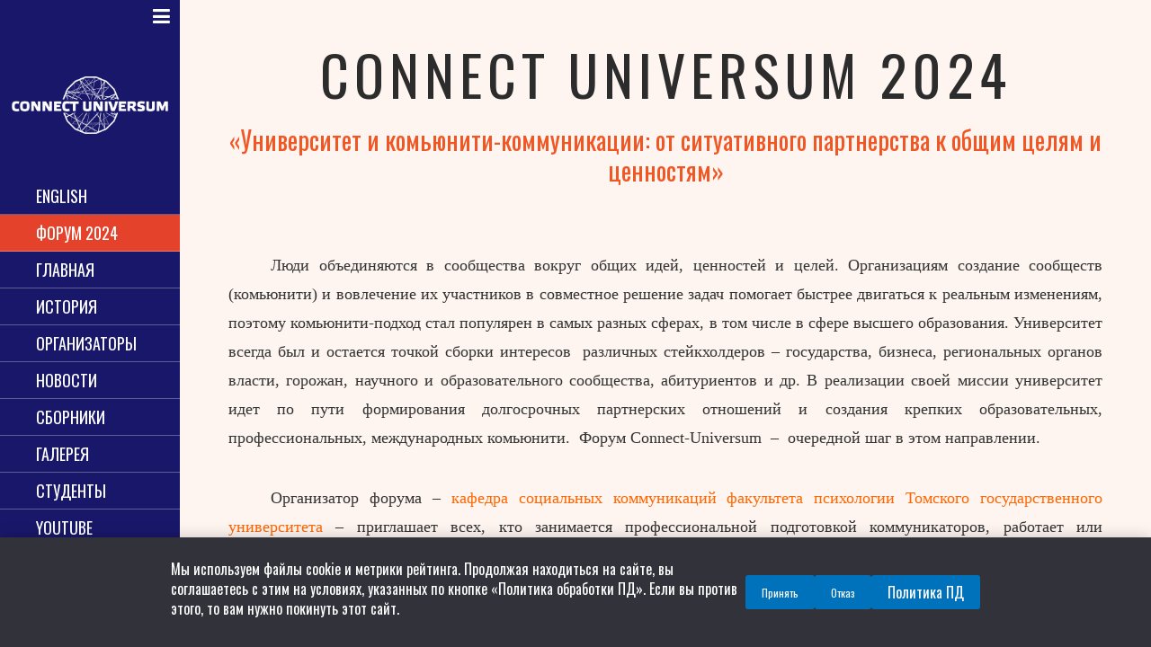

--- FILE ---
content_type: text/html; charset=UTF-8
request_url: http://connect-universum.tsu.ru/conference/
body_size: 34881
content:
<!DOCTYPE html>
<html lang="en-US">
    <head>
<!-- Yandex.Metrika counter -->
<script type="text/javascript" >
   (function(m,e,t,r,i,k,a){m[i]=m[i]||function(){(m[i].a=m[i].a||[]).push(arguments)};
   m[i].l=1*new Date();k=e.createElement(t),a=e.getElementsByTagName(t)[0],k.async=1,k.src=r,a.parentNode.insertBefore(k,a)})
   (window, document, "script", "https://mc.yandex.ru/metrika/tag.js", "ym");

   ym(69702355, "init", {
        clickmap:true,
        trackLinks:true,
        accurateTrackBounce:true
   });
</script>
<noscript><div><img src="https://mc.yandex.ru/watch/69702355" style="position:absolute; left:-9999px;" alt="" /></div></noscript>
<!-- /Yandex.Metrika counter -->

	<link href="/wp-content/themes/khore-1.0.61/fontawesome-free-5/css/all.css" rel="stylesheet">
        <meta charset="UTF-8"/>
        <link rel="profile" href="http://gmpg.org/xfn/11">
        <meta name="viewport" content="width=device-width, initial-scale=1.0, maximum-scale=1.0, user-scalable=no">
        <meta name="format-detection" content="telephone=no">
        <meta name="format-detection" content="address=no">
        <meta name="description" content="">
        <meta name="author" content="">
        <title>Форум &laquo;  Connect Universum 2024</title>
        <link rel="icon" href="http://connect-universum.tsu.ru/wp-content/themes/khore-1.0.61/favicon.ico" type="image/x-icon"/>
        <!-- HTML5 Shim and Respond.js IE8 support of HTML5 elements and media queries -->
        <!-- WARNING: Respond.js doesn't work if you view the page via file:// -->
        <!--[if lt IE 9]>
        <script src="http://connect-universum.tsu.ru/wp-content/themes/khore-1.0.61/js/vendor/html5shiv.js"></script>
        <![endif]-->
        <!--[if IE]>
        <link rel="stylesheet" type="text/css" href="http://connect-universum.tsu.ru/wp-content/themes/khore-1.0.61/css/ie.css"/><![endif]-->
        <link rel='dns-prefetch' href='//maps.google.com' />
<link rel='dns-prefetch' href='//fonts.googleapis.com' />
<link rel='dns-prefetch' href='//s.w.org' />
		<script type="text/javascript">
			window._wpemojiSettings = {"baseUrl":"https:\/\/s.w.org\/images\/core\/emoji\/13.0.0\/72x72\/","ext":".png","svgUrl":"https:\/\/s.w.org\/images\/core\/emoji\/13.0.0\/svg\/","svgExt":".svg","source":{"concatemoji":"http:\/\/connect-universum.tsu.ru\/wp-includes\/js\/wp-emoji-release.min.js?ver=5.5.17"}};
			!function(e,a,t){var n,r,o,i=a.createElement("canvas"),p=i.getContext&&i.getContext("2d");function s(e,t){var a=String.fromCharCode;p.clearRect(0,0,i.width,i.height),p.fillText(a.apply(this,e),0,0);e=i.toDataURL();return p.clearRect(0,0,i.width,i.height),p.fillText(a.apply(this,t),0,0),e===i.toDataURL()}function c(e){var t=a.createElement("script");t.src=e,t.defer=t.type="text/javascript",a.getElementsByTagName("head")[0].appendChild(t)}for(o=Array("flag","emoji"),t.supports={everything:!0,everythingExceptFlag:!0},r=0;r<o.length;r++)t.supports[o[r]]=function(e){if(!p||!p.fillText)return!1;switch(p.textBaseline="top",p.font="600 32px Arial",e){case"flag":return s([127987,65039,8205,9895,65039],[127987,65039,8203,9895,65039])?!1:!s([55356,56826,55356,56819],[55356,56826,8203,55356,56819])&&!s([55356,57332,56128,56423,56128,56418,56128,56421,56128,56430,56128,56423,56128,56447],[55356,57332,8203,56128,56423,8203,56128,56418,8203,56128,56421,8203,56128,56430,8203,56128,56423,8203,56128,56447]);case"emoji":return!s([55357,56424,8205,55356,57212],[55357,56424,8203,55356,57212])}return!1}(o[r]),t.supports.everything=t.supports.everything&&t.supports[o[r]],"flag"!==o[r]&&(t.supports.everythingExceptFlag=t.supports.everythingExceptFlag&&t.supports[o[r]]);t.supports.everythingExceptFlag=t.supports.everythingExceptFlag&&!t.supports.flag,t.DOMReady=!1,t.readyCallback=function(){t.DOMReady=!0},t.supports.everything||(n=function(){t.readyCallback()},a.addEventListener?(a.addEventListener("DOMContentLoaded",n,!1),e.addEventListener("load",n,!1)):(e.attachEvent("onload",n),a.attachEvent("onreadystatechange",function(){"complete"===a.readyState&&t.readyCallback()})),(n=t.source||{}).concatemoji?c(n.concatemoji):n.wpemoji&&n.twemoji&&(c(n.twemoji),c(n.wpemoji)))}(window,document,window._wpemojiSettings);
		</script>
		<style type="text/css">
img.wp-smiley,
img.emoji {
	display: inline !important;
	border: none !important;
	box-shadow: none !important;
	height: 1em !important;
	width: 1em !important;
	margin: 0 .07em !important;
	vertical-align: -0.1em !important;
	background: none !important;
	padding: 0 !important;
}
</style>
	<link rel='stylesheet' id='wp-block-library-css'  href='http://connect-universum.tsu.ru/wp-includes/css/dist/block-library/style.min.css?ver=5.5.17' type='text/css' media='all' />
<link rel='stylesheet' id='khore-font-noto-css'  href='https://fonts.googleapis.com/css?family=Noto+Sans%3A400%2C700%2C400italic%2C700italic&#038;ver=5.5.17' type='text/css' media='all' />
<link rel='stylesheet' id='khore-font-Dosis-css'  href='https://fonts.googleapis.com/css?family=Dosis%3A200%2C300%2C400%2C500%2C600%2C700%2C800&#038;ver=5.5.17' type='text/css' media='all' />
<link rel='stylesheet' id='khore-font-awesome-css'  href='http://connect-universum.tsu.ru/wp-content/themes/khore-1.0.61/css/font-awesome.min.css?ver=5.5.17' type='text/css' media='all' />
<link rel='stylesheet' id='khore-style-reset-css'  href='http://connect-universum.tsu.ru/wp-content/themes/khore-1.0.61/css/reset.css?ver=5.5.17' type='text/css' media='all' />
<link rel='stylesheet' id='khore-style-bootstrap-css'  href='http://connect-universum.tsu.ru/wp-content/themes/khore-1.0.61/css/bootstrap.min.css?ver=5.5.17' type='text/css' media='all' />
<link rel='stylesheet' id='khore-style-main-css'  href='http://connect-universum.tsu.ru/wp-content/themes/khore-1.0.61/css/main.css?ver=5.5.17' type='text/css' media='all' />
<link rel='stylesheet' id='swiper-css-css'  href='http://connect-universum.tsu.ru/wp-content/themes/khore-1.0.61/css/swiper.min.css?ver=5.5.17' type='text/css' media='all' />
<link rel='stylesheet' id='index-css-css'  href='http://connect-universum.tsu.ru/wp-content/themes/khore-1.0.61/css/index.css?ver=5.5.17' type='text/css' media='all' />
<link rel='stylesheet' id='schedule-css-css'  href='http://connect-universum.tsu.ru/wp-content/themes/khore-1.0.61/css/schedule.css?ver=5.5.17' type='text/css' media='all' />
<link rel='stylesheet' id='speakers-css-css'  href='http://connect-universum.tsu.ru/wp-content/themes/khore-1.0.61/css/news.css?ver=5.5.17' type='text/css' media='all' />
<link rel='stylesheet' id='tickets-css-css'  href='http://connect-universum.tsu.ru/wp-content/themes/khore-1.0.61/css/tickets.css?ver=5.5.17' type='text/css' media='all' />
<link rel='stylesheet' id='twiiter-sc-css-css'  href='http://connect-universum.tsu.ru/wp-content/themes/khore-1.0.61/css/twittering.css?ver=5.5.17' type='text/css' media='all' />
<link rel='stylesheet' id='latest-news-css-css'  href='http://connect-universum.tsu.ru/wp-content/themes/khore-1.0.61/css/news.css?ver=5.5.17' type='text/css' media='all' />
<link rel='stylesheet' id='instagram-css-css'  href='http://connect-universum.tsu.ru/wp-content/themes/khore-1.0.61/css/inst.css?ver=5.5.17' type='text/css' media='all' />
<link rel='stylesheet' id='fb-rsvp-css-css'  href='http://connect-universum.tsu.ru/wp-content/themes/khore-1.0.61/css/fbook.css?ver=5.5.17' type='text/css' media='all' />
<link rel='stylesheet' id='explore-css-css'  href='http://connect-universum.tsu.ru/wp-content/themes/khore-1.0.61/css/location.css?ver=5.5.17' type='text/css' media='all' />
<link rel='stylesheet' id='contact-css-css'  href='http://connect-universum.tsu.ru/wp-content/themes/khore-1.0.61/css/contact.css?ver=5.5.17' type='text/css' media='all' />
<link rel='stylesheet' id='sponsors-css-css'  href='http://connect-universum.tsu.ru/wp-content/themes/khore-1.0.61/css/sponsors.css?ver=5.5.17' type='text/css' media='all' />
<link rel='stylesheet' id='media-grid-css-css'  href='http://connect-universum.tsu.ru/wp-content/themes/khore-1.0.61/css/gallery.css?ver=5.5.17' type='text/css' media='all' />
<link rel='stylesheet' id='text-blocks-css-css'  href='http://connect-universum.tsu.ru/wp-content/themes/khore-1.0.61/css/samples.css?ver=5.5.17' type='text/css' media='all' />
<link rel='stylesheet' id='registration-css-css'  href='http://connect-universum.tsu.ru/wp-content/themes/khore-1.0.61/css/registration.css?ver=5.5.17' type='text/css' media='all' />
<link rel='stylesheet' id='samplepage-css-css'  href='http://connect-universum.tsu.ru/wp-content/themes/khore-1.0.61/css/samplepage.css?ver=5.5.17' type='text/css' media='all' />
<link rel='stylesheet' id='khore-dynamic-css-css'  href='http://connect-universum.tsu.ru/wp-admin/admin-ajax.php?action=dynamic-css&#038;ver=5.5.17' type='text/css' media='all' />
<link rel='stylesheet' id='khore-style-css'  href='http://connect-universum.tsu.ru/wp-content/themes/khore-1.0.61/style.css?ver=5.5.17' type='text/css' media='all' />
<link rel='stylesheet' id='khore-font-custom-css'  href='https://fonts.googleapis.com/css?family=Oswald&#038;ver=5.5.17' type='text/css' media='all' />
<script type='text/javascript' src='http://connect-universum.tsu.ru/wp-content/themes/khore-1.0.61/js/jquery-2.1.1.min.js?ver=5.5.17' id='jquery-js'></script>
<script type='text/javascript' src='http://connect-universum.tsu.ru/wp-includes/js/jquery/jquery-migrate.min.js?ver=1.4.1' id='jquery-migrate-js'></script>
<script type='text/javascript' src='http://connect-universum.tsu.ru/wp-content/themes/khore-1.0.61/js/jquery.cookie.js?ver=5.5.17' id='jquery-cookie-js'></script>
<script type='text/javascript' src='https://maps.google.com/maps/api/js?key&#038;ver=5.5.17' id='khore-script-googlemaps-js'></script>
<script type='text/javascript' src='http://connect-universum.tsu.ru/wp-content/themes/khore-1.0.61/js/bootstrap.min.js?ver=5.5.17' id='khore-script-bootstrap-js'></script>
<script type='text/javascript' src='http://connect-universum.tsu.ru/wp-content/themes/khore-1.0.61/js/device.js?ver=5.5.17' id='khore-script-device-js'></script>
<script type='text/javascript' src='http://connect-universum.tsu.ru/wp-content/themes/khore-1.0.61/js/iscroll-probe.js?ver=5.5.17' id='khore-script-iscroll-probe-js'></script>
<script type='text/javascript' src='http://connect-universum.tsu.ru/wp-content/themes/khore-1.0.61/js/jquery.nicescroll.min.js?ver=5.5.17' id='khore-script-nicescroll-js'></script>
<script type='text/javascript' src='http://connect-universum.tsu.ru/wp-content/themes/khore-1.0.61/js/swiper.jquery.min.js?ver=5.5.17' id='khore-script-swiper-js'></script>
<script type='text/javascript' src='http://connect-universum.tsu.ru/wp-content/themes/khore-1.0.61/js/jquery.main.js?ver=5.5.17' id='khore-script-main-js'></script>
<script type='text/javascript' src='http://connect-universum.tsu.ru/wp-content/themes/khore-1.0.61/js/tweetMachine.min.js?ver=5.5.17' id='khore-tweetmachine-js'></script>
<script type='text/javascript' src='http://connect-universum.tsu.ru/wp-content/themes/khore-1.0.61/js/woocommerce.js?ver=5.5.17' id='khore-woocommerce-js'></script>
<link rel="https://api.w.org/" href="http://connect-universum.tsu.ru/wp-json/" /><link rel="alternate" type="application/json" href="http://connect-universum.tsu.ru/wp-json/wp/v2/pages/481" /><link rel="EditURI" type="application/rsd+xml" title="RSD" href="http://connect-universum.tsu.ru/xmlrpc.php?rsd" />
<link rel="wlwmanifest" type="application/wlwmanifest+xml" href="http://connect-universum.tsu.ru/wp-includes/wlwmanifest.xml" /> 
<meta name="generator" content="WordPress 5.5.17" />
<link rel="canonical" href="http://connect-universum.tsu.ru/conference/" />
<link rel='shortlink' href='http://connect-universum.tsu.ru/?p=481' />
<link rel="alternate" type="application/json+oembed" href="http://connect-universum.tsu.ru/wp-json/oembed/1.0/embed?url=http%3A%2F%2Fconnect-universum.tsu.ru%2Fconference%2F" />
<link rel="alternate" type="text/xml+oembed" href="http://connect-universum.tsu.ru/wp-json/oembed/1.0/embed?url=http%3A%2F%2Fconnect-universum.tsu.ru%2Fconference%2F&#038;format=xml" />
    <script type="text/javascript">
        var poi_marker = 'http://connect-universum.tsu.ru/wp-content/themes/khore-1.0.61/img/location__marker.png';
    </script>
    <style type="text/css"></style><link rel="icon" href="http://connect-universum.tsu.ru/wp-content/uploads/2020/10/cropped-Logo-06-snej-32x32.png" sizes="32x32" />
<link rel="icon" href="http://connect-universum.tsu.ru/wp-content/uploads/2020/10/cropped-Logo-06-snej-192x192.png" sizes="192x192" />
<link rel="apple-touch-icon" href="http://connect-universum.tsu.ru/wp-content/uploads/2020/10/cropped-Logo-06-snej-180x180.png" />
<meta name="msapplication-TileImage" content="http://connect-universum.tsu.ru/wp-content/uploads/2020/10/cropped-Logo-06-snej-270x270.png" />
        <script type="text/javascript">
            var ajaxurl = 'http://connect-universum.tsu.ru/wp-admin/admin-ajax.php';
        </script>
            </head>
    <body>
        <!-- site -->
        <div class="site site_opened ">
            <input type="hidden" name="base_url" id="base_url" value=" http://connect-universum.tsu.ru/">
            <!-- site__header -->
            <header class="site__header">
                <!-- site__header-btn -->
                <button class="site__header-btn">
                                            <i class="fa fa-bars"></i>                        
                                    </button>
                <!-- /site__header-btn -->
                <!-- site__header-wrap -->
                <div class="site__header-wrap" id="site__header-wrap">
                    <div>
                                                    <!-- logo -->
                            <div class="logo">
                                                                <a href="" data-page="585" class="page-lnk " data-url="" data-title="ГЛАВНАЯ">
                                    <img src="http://connect-universum.tsu.ru/wp-content/uploads/2020/10/Logo-14.jpg" width="170" height="70" alt="Khore">
                                </a>
                            </div>

                            <!-- /logo -->
                                                <!-- menu -->
                                                <nav class="menu">
                            <a  href="http://connect-universum.com" data-page="2799" class="menu__item  " data-url="http://connect-universum.com" data-title="English">
                                        <span><i class="fa "></i><span>English</span></span>
                                    </a><a  href="conference" data-page="481" class="menu__item page-lnk active" data-url="conference" data-title="Форум">
                                        <span><i class="fa "></i><span>ФОРУМ 2024</span></span>
                                    </a><a  href="index" data-page="585" class="menu__item page-lnk " data-url="" data-title="ГЛАВНАЯ">
                                        <span><i class="fa "></i><span>Главная</span></span>
                                    </a><a  href="history" data-page="1103" class="menu__item page-lnk " data-url="history" data-title="История">
                                        <span><i class="fa "></i><span>История</span></span>
                                    </a><a  href="organizers" data-page="1221" class="menu__item page-lnk " data-url="organizers" data-title="ОРГАНИЗАТОРЫ">
                                        <span><i class="fa "></i><span>ОРГАНИЗАТОРЫ</span></span>
                                    </a><a  href="news" data-page="1890" class="menu__item page-lnk " data-url="news" data-title="Новости">
                                        <span><i class="fa "></i><span>Новости</span></span>
                                    </a><a  href="http://connect-universum.tsu.ru/history#books" data-page="1174" class="menu__item  " data-url="http://connect-universum.tsu.ru/history#books" data-title="СБОРНИКИ">
                                        <span><i class="fa "></i><span>СБОРНИКИ</span></span>
                                    </a><a  href="gallery1" data-page="567" class="menu__item page-lnk " data-url="gallery1" data-title="ГАЛЕРЕЯ">
                                        <span><i class="fa "></i><span>ГАЛЕРЕЯ</span></span>
                                    </a><a  href="http://connect-universum.tsu.ru/junior/" data-page="1116" class="menu__item  " data-url="http://connect-universum.tsu.ru/junior/" data-title="СТУДЕНТЫ">
                                        <span><i class="fa "></i><span>СТУДЕНТЫ</span></span>
                                    </a><a  href="https://www.youtube.com/@ADandPRTSU/featured" data-page="1097" class="menu__item  " data-url="https://www.youtube.com/@ADandPRTSU/featured" data-title="YOUTUBE">
                                        <span><i class="fa "></i><span>YOUTUBE</span></span>
                                    </a><a  href="contact" data-page="508" class="menu__item page-lnk " data-url="contact" data-title="КОНТАКТЫ">
                                        <span><i class="fa "></i><span>КОНТАКТЫ</span></span>
                                    </a>                        </nav>
                        <!-- /menu -->
                        <!-- countdown -->
                                                <!-- /countdown -->
                                            </div>
                </div>
                <!-- /site__header-wrap -->
                <!-- site__header-arrow -->
                <a href="#" class="site__header-arrow"></a>
                <!-- /site__header-arrow -->
            </header>
            <!-- /site__header -->
        <div class="site__content light">
            <div class="page page_conference light page_loaded page_active" data-id="481">
                <div class="page__scroll">
                    <div>
                        <p><!-- samplepage -->
<section class="samplepage" data-section="samplepage" style="margin-top: 50px;">
    <div class="container">
                            <!-- site__title -->
            <h2 class="site__title" >
                Connect Universum 2024                                    <span > «Университет и комьюнити-коммуникации: от ситуативного партнерства к общим целям и ценностям»</span>
                            </h2>
            <!-- /site__title -->
                <div class="row content">
            </p>
<p class="MsoNormal" style="text-align: justify; text-indent: 35.4pt;"><span style="font-family: 'Oswald Regular'; color: #333333;">Люди объединяются в сообщества вокруг общих идей, ценностей и целей. Организациям создание сообществ (комьюнити) и вовлечение их участников в совместное решение задач помогает быстрее двигаться к реальным изменениям, поэтому комьюнити-подход стал популярен в самых разных сферах, в том числе в сфере высшего образования. Университет всегда был и остается точкой сборки интересов  различных стейкхолдеров – государства, бизнеса, региональных органов власти, горожан, научного и образовательного сообщества, абитуриентов и др. В реализации своей миссии университет идет по пути формирования долгосрочных партнерских отношений и создания крепких образовательных, профессиональных, международных комьюнити. <strong> </strong>Форум Connect-Universum  –  очередной шаг в этом направлении. </span></p>
<p class="MsoNormal" style="text-align: justify; text-justify: inter-ideograph; text-indent: 35.4pt;"><span style="font-family: 'Oswald Regular';"><span style="color: #333333;">Организатор форума – </span><span style="color: #ff6600;"><a style="color: #ff6600;" href="http://ksk.tsu.ru/">кафедра социальных коммуникаций факультета психологии Томского государственного университета</a></span> <span style="color: #333333;">– приглашает всех, кто занимается профессиональной подготовкой коммуникаторов, работает или возглавляет компании в коммуникационной индустрии, планирует стать специалистом в сфере коммуникаций или просто интересуется коммуникативными технологиями присоединиться к онлайн-форуму с международным участием Connect-Universum, чтобы обсудить возможности и перспективы комьюнити-подхода применительно к решению общих для образования и бизнеса задач с учетом новейших трендов цифровых и сетевых коммуникаций! </span></span></p>
<p class="MsoNormal" style="text-align: justify; text-indent: 35.4pt;"><span style="color: #333333;"><span style="font-family: 'Oswald Regular';"><strong>Вопросы для обсуждения на мероприятиях форума:<br /></strong></span></span><span style="color: #333333;"><span style="font-family: 'Oswald Regular';"><span style="font-family: 'Times New Roman', serif; text-indent: 47.2px;">• </span>Общие цели и ценности тех, кто занимается коммуникациями профессионально и готовит профессионалов;<br /></span></span><span style="color: #333333;"><span style="font-family: 'Times New Roman', serif; font-size: 12pt;">•</span><span style="font-family: 'Times New Roman', serif; font-size: 12pt;"> </span><span style="font-family: 'Oswald Regular';">Отличия комьюнити от сотрудничества и партнерства;<br /></span><span style="font-family: 'Times New Roman', serif; font-size: 12pt;">•</span><span style="font-family: 'Times New Roman', serif; font-size: 12pt;"> </span><span style="font-family: 'Oswald Regular';">Главные лица комьюнити в коммуникационной индустрии и в профессиональном высшем образовании; <br /></span><span style="font-family: 'Times New Roman', serif; font-size: 12pt;">•</span><span style="font-family: 'Times New Roman', serif; font-size: 12pt;"> </span><span style="font-family: 'Oswald Regular';">Сообщества виртуальные – изменения реальные;<br /></span><span style="font-family: 'Times New Roman', serif; font-size: 12pt;">•</span><span style="font-family: 'Times New Roman', serif; font-size: 12pt;"> </span><span style="font-family: 'Oswald Regular';">Современные коммуникативные технологии для сохранения и развития комьюнити; <br /></span><span style="font-family: 'Times New Roman', serif; font-size: 12pt;">•</span><span style="font-family: 'Times New Roman', serif; font-size: 12pt;"> </span><span style="font-family: 'Oswald Regular';">Опыт реализации комьюнити-подхода на стыке образования и бизнеса;<br /></span><span style="font-family: 'Times New Roman', serif; font-size: 12pt;">•</span><span style="font-family: 'Times New Roman', serif; font-size: 12pt;"> </span><span style="font-family: 'Oswald Regular';">Комьюнити-подход как способ выстраивания устойчивых долгосрочных международных связей;<br /></span><span style="font-family: 'Times New Roman', serif; font-size: 12pt;">•</span><span style="font-family: 'Times New Roman', serif; font-size: 12pt;"> </span><span style="font-family: 'Oswald Regular';"><span style="color: #333333;">Цифровые и сетевые технологии преодоления</span> языковых барьеров для формирования международных образовательных и профессиональных сообществ. </span></span></p>
<h3 style="text-align: center;"><a href="http://connect-universum.tsu.ru/wp-content/uploads/2024/11/Программа-форума-CU24.pdf">ПРОГРАММА ФОРУМА ДЛЯ СКАЧИВАНИЯ </a></h3>
<p>        </div>
    </div>
</section>
<!-- /samplepage --><!-- tickets -->
<section class="tickets" data-section="tickets" style="background-color: #e5422c;">
    <div class="tickets__wrap container">
        <header class="row">
            <!-- site__title -->
            <h2 class="site__title" style="color: #2c2c2c;">
                В программе                <span style="color: #2c2c2c;">CONNECT-UNIVERSUM 2024</span>
            </h2>
            <!-- /site__title -->
        </header>
        <!-- tickets__content -->
        <div class="tickets__content row">
                                <div class="col-md-4">
                        <!-- tickets__item -->
                        <div class="tickets__item tickets__item_on-sale" >
                            <div class="vertical-center">
                                <div>
                                    <h3 >Панельная дискуссия</h3>
                                </div>
                            </div>
                            <!-- tickets__price -->
                            <div class="tickets__price" >
                                                                <div class="ribbon"><i class="flaticon-vertical3"></i> <i class="fa fa-star-o"></i>
                                </div>
                            </div>
                            <!-- /tickets__price -->
                            <p ><h4 style="text-align: center;">28 ноября</h4>
<p style="text-align: left;"><span style="color: #000000;">«Комьюнити-подход в подготовке профессионалов в сфере коммуникаций»</span></p></p>
                            <a href="http://connect-universum.tsu.ru/панельная-дискуссия-24/" class="tickets__buy" style="background-color: #191769;">
                                перейти                            </a>
                        </div>
                        <!-- /tickets__item -->
                    </div>
                                        <div class="col-md-4">
                        <!-- tickets__item -->
                        <div class="tickets__item tickets__item_on-sale" >
                            <div class="vertical-center">
                                <div>
                                    <h3 >Митап комьюнити CrossCommConnect</h3>
                                </div>
                            </div>
                            <!-- tickets__price -->
                            <div class="tickets__price" >
                                                                <div class="ribbon"><i class="flaticon-vertical3"></i> <i class="fa fa-star-o"></i>
                                </div>
                            </div>
                            <!-- /tickets__price -->
                            <p ><h4 style="font-weight: 400; text-align: center;"><span style="color: #333333;">29 ноября</span></h4>
<p style="font-weight: 400;"><span style="color: #000000;">«Профессия без границ: интеграция в профессиональное сообщество и трудоустройство студентов, обучающихся рекламе и PR за рубежом»</span></p></p>
                            <a href="https://connect-universum.tsu.ru/%D0%BF%D0%B5%D1%80%D0%B2%D1%8B%D0%B9-%D0%BC%D0%B8%D1%82%D0%B0%D0%BF-%D0%BE%D1%82%D0%BA%D1%80%D1%8B%D1%82%D0%BE%D0%B3%D0%BE-%D0%BC%D1%83%D0%BB%D1%8C%D1%82%D0%B8%D0%BA%D1%83%D0%BB%D1%8C%D1%82%D1%83/" class="tickets__buy" style="background-color: #191769;">
                                перейти                            </a>
                        </div>
                        <!-- /tickets__item -->
                    </div>
                                        <div class="col-md-4">
                        <!-- tickets__item -->
                        <div class="tickets__item tickets__item_on-sale" >
                            <div class="vertical-center">
                                <div>
                                    <h3 >Научно-практическая конференция</h3>
                                </div>
                            </div>
                            <!-- tickets__price -->
                            <div class="tickets__price" >
                                                                <div class="ribbon"><i class="flaticon-vertical3"></i> <i class="fa fa-star-o"></i>
                                </div>
                            </div>
                            <!-- /tickets__price -->
                            <p ><h4 style="text-align: center;">30 ноября</h4>
<p style="padding-left: 40px;"><span style="color: #000000;">Всероссийская научно-практическая студенческая конференция «Студенческие комьюнити для общественной пользы и профессионального развития»  </span></p></p>
                            <a href=" http://connect-universum.tsu.ru/конференция-2024/" class="tickets__buy" style="background-color: #191769;">
                                Перейти                            </a>
                        </div>
                        <!-- /tickets__item -->
                    </div>
                            </div>
        <!-- /tickets__content -->
    </div>
</section>
<!-- /tickets --></p>
                    </div>
                    <br/><br/><br/>
                </div>
            </div>
        </div>
        </div>
<!-- /site -->
<a class="pbs" href="http://www.showthemes.com/event-wordpress-theme-khore">Powered by Khore by Showthemes</a>
<script type='text/javascript' src='http://connect-universum.tsu.ru/wp-content/themes/khore-1.0.61/js/jquery.countdown.min.js?ver=5.5.17' id='khore-script-countdown-js'></script>
<script type='text/javascript' src='http://connect-universum.tsu.ru/wp-includes/js/wp-embed.min.js?ver=5.5.17' id='wp-embed-js'></script>

<!-- Cookie Notice Custom Popup -->
<div id="custom-cookie-notice" style="display:none; position:fixed; left:0; right:0; bottom:0; z-index:9999; background:rgba(50,50,58,1); color:#fff; padding:24px 16px; box-shadow:0 0 16px rgba(0,0,0,0.2); font-size:16px;">
  <div style="max-width:900px; margin:0 auto; display:flex; flex-wrap:wrap; align-items:center; justify-content:space-between;">
    <span style="flex:1 1 300px; margin-bottom:8px;">
      Мы используем файлы cookie и метрики рейтинга. Продолжая находиться на сайте, вы соглашаетесь с этим на условиях, указанных по кнопке «Политика обработки ПД». Если вы против этого, то вам нужно покинуть этот сайт.
    </span>
    <span style="flex:0 0 auto; display:flex; gap:12px;">
      <button id="cookie-accept-btn" style="background:#0072bc; color:#fff; border:none; padding:8px 18px; border-radius:3px; cursor:pointer;">Принять</button>
      <button id="cookie-decline-btn" style="background:#0072bc; color:#fff; border:none; padding:8px 18px; border-radius:3px; cursor:pointer;">Отказ</button>
      <a href="https://persona.tsu.ru/Content/documents/politika_pd.pdf" target="_blank" style="background:#0072bc; color:#fff; text-decoration:none; padding:8px 18px; border-radius:3px; display:inline-block;">Политика ПД</a>
    </span>
  </div>
</div>

<script>
(function(){
  function getCookie(name) {
    let matches = document.cookie.match(new RegExp(
      "(?:^|; )" + name.replace(/([\.$?*|{}\(\)\[\]\/\+^])/g, "\\$1") + "=([^;]*)"
    ));
    return matches ? decodeURIComponent(matches[1]) : undefined;
  }
  function setCookie(name, value, days) {
    let expires = "";
    if (days) {
      let date = new Date();
      date.setTime(date.getTime() + (days*24*60*60*1000));
      expires = "; expires=" + date.toUTCString();
    }
    document.cookie = name + "=" + (value || "")  + expires + "; path=/";
  }

  function loadYandexMetrika() {
    (function(m,e,t,r,i,k,a){
      m[i]=m[i]||function(){(m[i].a=m[i].a||[]).push(arguments)};
      m[i].l=1*new Date();
      for (var j = 0; j < document.scripts.length; j++) {
        if (document.scripts[j].src === r) { return; }
      }
      k=e.createElement(t),a=e.getElementsByTagName(t)[0],k.async=1,k.src=r,a.parentNode.insertBefore(k,a)
    })(window, document, "script", "https://mc.yandex.ru/metrika/tag.js", "ym");

    ym(100919524, "init", {
        clickmap:true,
        trackLinks:true,
        accurateTrackBounce:true
    });
  }

  let consent = getCookie('custom_cookie_notice');
  if (!consent) {
    document.getElementById('custom-cookie-notice').style.display = 'block';
  } else if (consent === 'accepted') {
    loadYandexMetrika();
  }

  document.getElementById('cookie-accept-btn').onclick = function(){
    setCookie('custom_cookie_notice','accepted',365);
    document.getElementById('custom-cookie-notice').style.display = 'none';
    loadYandexMetrika();
  };
  document.getElementById('cookie-decline-btn').onclick = function(){
    setCookie('custom_cookie_notice','declined',365);
    window.location.href = "https://www.google.com/";
  };
})();
</script>

<noscript>
  <div><img src="https://mc.yandex.ru/watch/100919524" style="position:absolute; left:-9999px;" alt="" /></div>
</noscript>
</body>
</html>

--- FILE ---
content_type: text/css
request_url: http://connect-universum.tsu.ru/wp-content/themes/khore-1.0.61/css/main.css?ver=5.5.17
body_size: 41340
content:
@charset "utf-8";
/*
    main styles
    version: 15.01.2013
    
    Style to null

    fonts

    site

    header

    logo

    footer

*/

/* --------------- Style to null --------------- */
input[type="text"], input[type="password"], textarea, input[type="email"], input[type="phone"], input[type="number"] {
    font: 12px Arial, Helvetica, sans-serif;
}
body {
    color: #000;
    background: #fff;
    font-family: 'Dosis', sans-serif;
}
input, select, button, textarea {
    font-size: 12px;
    font-family: 'Dosis', sans-serif;
}
a, a:visited {
    text-decoration: none;
}
a:hover {
    text-decoration: none;
}
::-webkit-input-placeholder {
    color: #000;
}
:-moz-placeholder {
    color: #000;
}
.placeholder {
    color: #000;
}
/* --------------- /Style to null --------------- */


/* --------------- site --------------- */
.site {
    min-height: 100%;
    overflow: hidden;
    position: relative;
    z-index: 1;
}
.site__header {
    position: absolute;
    background: #f25421;
    width: 40px;
    left: 0;
    bottom: 0;
    top: 0;
    -webkit-transition: width 300ms ease-in-out, height 300ms ease-in-out;
    transition: width 300ms ease-in-out, height 300ms ease-in-out;
}
.site_noanimate .site__header {
    -webkit-transition: all 0ms ease-in-out;
    transition: all 0ms ease-in-out;
}
.site_opened .site__header{
    width: 200px;
}
.site__content {
    position: absolute;
    left: 50px;
    top: 0;
    right: 0;
    bottom: 0;
    -webkit-transition: left 300ms ease-in-out, top 300ms ease-in-out;
    transition: left 300ms ease-in-out, top 300ms ease-in-out;
    overflow: hidden;
    -webkit-perspective: 1200px;
    -webkit-perspective-origin: 50% 50%;
    perspective: 1200px;
    perspective-origin: 50% 50%;

}
.site__content:before {
    content: '';
    position: absolute;
    z-index: 4;
    top: 0;
    left: 0;
    width: 0;
    height: 0;
    background: rgba( 254, 244, 240, 0 );
    -webkit-transition: background 300ms ease-in-out;
    transition: background 300ms ease-in-out;
}
.site__content:after{
    content: '';
    position: absolute;
    z-index: 5;
    top: 50%;
    left: 50%;
    margin: -30px 0 0 -30px;
    width: 0;
    height: 0;
    overflow: hidden;
    background: url("../img/preloader.png");
    -webkit-animation: spin 2s infinite linear;
    animation: spin 2s infinite linear;
    -webkit-transform-origin: center center;
    transform-origin: center center;
    opacity: 0;
    -webkit-transition: opacity 300ms ease-in-out;
    transition: opacity 300ms ease-in-out;
}
.site__content_load:after{
    opacity: 1;
    width: 60px;
    height: 60px;
}
.site__content_load:before {
    width: 100%;
    height: 100%;
    background: rgba( 254, 244, 240, 0.8 );
}
/*.site__content_load:after {*/

/*}*/

/*.page__loader {*/
/*position: absolute;*/
/*top: 0;*/
/*left: 0;*/
/*width: 100%;*/
/*height: 100%;*/
/*background: rgba( 254, 244, 240, 0.6 );*/
/*}*/
/*.page__loader > i {*/
/*font-size: 50px;*/
/*text-align: center;*/
/*position: absolute;*/
/*top: 50%;*/
/*left: 50%;*/
/*margin: -25px 0 0 -22px;*/
/*}*/
.site_noanimate .site__content {
    -webkit-transition: all 0ms ease-in-out;
    transition: all 0ms ease-in-out;
}
.site_opened .site__content{
    left: 200px;
}
.site__header-btn {
    background: none;
    color: #fff;
    border: none;
    width: 100%;
    height: 37px;
    font-size: 22px;
    position: relative;
    border-bottom: 1px solid #f58a67;
    -webkit-user-select: none;
    -moz-user-select: none;
    user-select: none;
    text-align: right;
}
.site__header-btn span{
    font-size: 15px;
}
.site__header-btn > i {
    position: absolute;
    top: 8px;
    right: 11px;
}
.site__header-wrap {
    position: absolute;
    top: 37px;
    bottom: 0;
    width: 100%;
}
.site__header-wrap > div {
    padding-bottom: 1px;
    position: relative;
}
.site__header:after {
    content: '';
    position: absolute;
    bottom: 0;
    left: 0;
    width: 100%;
    height: 30px;
    z-index: 3;
    background: -webkit-gradient(linear, left top, left bottom, color-stop(0%, rgba(242, 84, 33, 0)), color-stop(100%, rgba(242, 84, 33, 1)));
    background: -webkit-linear-gradient(top, rgba(242, 84, 33, 0) 0%, rgba(242, 84, 33, 1) 100%);
    background: linear-gradient(to bottom, rgba(242, 84, 33, 0) 0%, rgba(242, 84, 33, 1) 100%);
    -webkit-transition: opacity 500ms ease-in-out;
    transition: opacity 500ms ease-in-out;
}
.site__header:before {
    content: '';
    position: absolute;
    width: 0;
    height: 0;
    border-style: solid;
    border-width: 7px 7px 0 7px;
    border-color: #ffffff transparent transparent transparent;
    bottom: 11px;
    left: 50%;
    margin-left: -7px;
    z-index: 4;
    -webkit-transition: opacity 300ms ease-in-out;
    transition: opacity 300ms ease-in-out;
}
.site__header-arrow {
    position: absolute;
    bottom: 0;
    left: 0;
    width: 100%;
    height: 30px;
    z-index: 5;
}
.site__header_scrolled .site__header-arrow {
    display: none;
}
.site__header_scrolled:before,
.site__header_scrolled:after {
    opacity: 0;
}
.site__title {
    font-family: 'Dosis', sans-serif;
    font-weight: 300;
    text-transform: uppercase;
    letter-spacing: 6px;
    text-align: center;
    font-size: 62px;
    line-height: 64px;
    margin: 0 0 36px 0;
}
.site__title > span {
    text-transform: none;
    display: block;
    color: #f15725;
    font-size: 28px;
    line-height: 34px;
    padding-top: 25px;
    font-weight: 400;
    letter-spacing: 0;
    font-family: 'Noto Sans', sans-serif;
}
/* --------------- /site --------------- */

/* --------------- logo --------------- */
.logo {
    position: relative;
    width: 0;
    -webkit-transition: all 300ms ease-in-out;
    transition: all 300ms ease-in-out;
}
.site_noanimate .logo {
    -webkit-transition: all 0ms ease-in-out;
    transition: all 0ms ease-in-out;
}
.site_opened .logo{
    width: 100%;
    padding-bottom: 80%;
}
.logo > a {
    position: absolute;
    width: 100%;
    height: 100%;
    text-align: center;
}
.logo > a:before {
    content: '';
    display: inline-block;
    vertical-align: middle;
    height: 100%;
    width: 0;
}
.logo > a > img {
    width: 100.00%;
    height: 40.00%;
    margin-left: -4px;
}
/* --------------- /logo --------------- */

/* --------------- page --------------- */
.page {
    position: absolute;
    top: 0;
    left: 0;
    overflow: hidden;
    width: 100%;
    height: 100%;
    z-index: 2;
    -webkit-transform: translate(0,-100%);
    transform: translate(0,-100%);
}
.page_active {
    -webkit-transform: translate(0,0);
    transform: translate(0,0);
    z-index: 3;
}
.page_move-bottom{
    -webkit-animation: moveToBottom 0.6s ease both;
    animation: moveToBottom 0.6s ease both;
    -webkit-animation-fill-mode: forwards;
    animation-fill-mode: forwards;
    -webkit-transform-origin: 50% 0%;
    transform-origin: 50% 0%;
}
.page_move-bottom > * {
    -webkit-animation: moveToBottom 0.8s ease both;
    animation: moveToBottom 0.6s ease both;
    -webkit-animation-fill-mode: forwards;
    animation-fill-mode: forwards;
    -webkit-transform-origin: 50% 0%;
    transform-origin: 50% 0%;
}
.page_move-top {
    -webkit-animation: moveFromTop 0.6s ease both;
    animation: moveFromTop 0.6s ease both;
    -webkit-animation-fill-mode: forwards;
    animation-fill-mode: forwards;
}
.page__scroll {
    position: absolute;
    top: 0;
    left: 0;
    right: 0;
    bottom: 0;
    background: #FEF4F0;
}
.page__scroll > div:first-child {
    background: #FEF4F0;
    overflow: hidden;
    position: relative;
}
/* --------------- /page --------------- */

/* --------------- light --------------- */
.light {
    background: #FEF4F0;
    color: #2c2c2c;
}
/* --------------- /light --------------- */

/* --------------- dark --------------- */
.dark {
    background: #2c2c2c;
    color: #fff;
}
/* --------------- /dark --------------- */

/* --------------- btn --------------- */
.btn {
    display: inline-block;
    width: 100%;
    height: 70px;
    background: transparent;
    border: 2px solid #c4c2bf;
    color: #2c2c2c;
    font-size: 26px;
    padding: 0;
    border-radius: 0;
    text-transform: uppercase;
    margin-bottom: 30px;
    -webkit-transition: border-color 300ms ease-in-out;
    transition: border-color 300ms ease-in-out;
    outline: none;
}
.btn:active,
.btn:focus {
    outline: none;
}
.dark .btn{
    border-color: #fff;
    color: #fff;
    -webkit-transition: background 300ms ease-in-out, color 300ms ease-in-out;
    transition: background 300ms ease-in-out, color 300ms ease-in-out;
}
.dark .btn:hover {
    background: #fff;
    color: #2c2c2c;
    border-color: #fff;
}
a.btn {
    line-height: 66px;
}
.btn:hover {
    border-color: #2c2c2c;
}
.btn_2 {
    font-size: 18px;
    height: 50px;
}
a.btn_2 {
    line-height: 46px;
}
.btn_3 {
    border: none;
    background: #f25421;
    color: #fff;
    -webkit-transition: background 300ms ease-in-out;
    transition: background 300ms ease-in-out;
}
.btn_3:hover {
    background: #2c2c2c;
    color: #fff;
}
a.btn_3 {
    line-height: 46px;
}
/* --------------- /btn --------------- */

/* --------------- play --------------- */
.play {
    border: 2px solid #fff;
    background: rgba( 44,44,44,0.6 );
    color: #fff;
    width: 100px;
    height: 100px;
    font-size: 10px;
    padding-left: 15px;
    text-align: center;
    border-radius: 50%;
    -webkit-transition: background 300ms ease-in-out;
    transition: background 300ms ease-in-out;
}
.play:hover {
    background: rgba( 44,44,44,1 );
}
/* --------------- /play --------------- */

/* --------------- content --------------- */
.container {
    width: 100%;
    margin: 0;
    padding: 0;
}
.row {
    margin: 0;
    padding: 0;
}
.content {
    width: 100%;
    margin: 0;
    padding: 0;
}
.content__wrap {
    margin: 0;
    padding: 0;
}
.content__full {
    margin: 0 0 0;
    padding: 0;
}
.content__layout {
    padding: 0 30px 0 30px;
}
.content img {
    margin-bottom: 37px;
    height: auto;
}
.content h1,
.content h2,
.content h3,
.content h4{
    font-family: 'Dosis', sans-serif;
    font-weight: 300;
    text-transform: uppercase;
    letter-spacing: 6px;
}
.content h1 {
    text-align: center;
    font-size: 62px;
    line-height: 64px;
    margin: 0 0 36px 0;
}

.page_active h1 {
    text-align: center;
    font-size: 62px;
    line-height: 64px;
    margin: 0 0 36px 0;
}
.content h1 > span {
    text-transform: none;
    display: block;
    color: #f15725;
    font-size: 28px;
    line-height: 34px;
    padding-top: 25px;
    font-weight: 400;
    letter-spacing: 0;
    font-family: 'Noto Sans', sans-serif;
}
.content h2 {
    font-size: 42px;
    letter-spacing: 4px;
    margin-bottom: 14px;
}
.content h3 {
    font-size: 32px;
    letter-spacing: 3px;
    margin-bottom: 14px;
}
.content h4 {
    font-size: 22px;
    letter-spacing: 3px;
    margin-bottom: 14px;
}
.content p {
    font-family: 'Noto Sans', sans-serif;
    font-size: 18px;
    line-height: 30px;
    margin-bottom: 35px;
}
.content a {
    color: #f15725;
}
.content a:hover {
    text-decoration: underline;
}
.content__center {
    text-align: center;
}
.dark p {
    color: #979797;
}
.dark a {
    color: #fff;
}
.content__example {
    padding: 50px 0;
    background: url("../pic/content3.jpg");
    background-size: cover;
    background-position: center center;
    text-align: center;
}
.content__example > .btn {
    width: 289px;
}
.content__example2 {
    padding: 50px 0;
    text-align: center;
}
.content__example2 > .btn {
    width: 289px;
}
.content .site__title {
    font-family: 'Dosis', sans-serif;
    font-weight: 300;
    text-transform: uppercase;
    letter-spacing: 6px;
    text-align: center;
    font-size: 62px;
    line-height: 64px;
    margin: 0 0 36px 0;
}
.content .site__title > span {
    text-transform: none;
    display: block;
    color: #f15725;
    font-size: 28px;
    line-height: 34px;
    padding-top: 25px;
    font-weight: 400;
    letter-spacing: 0;
    font-family: 'Noto Sans', sans-serif;
}
/* --------------- /content --------------- */

/* --------------- spacer --------------- */
.spacer {
    width: 194px;
    border-top: 2px solid #ffffff;
    margin: 0 auto -5px;
    text-align: center;
}
.spacer i {
    font-size: 26px;
    display: inline-block;
    background: #2c2c2c;
    position: relative;
    top: -13px;
    padding: 0 19px;
}
/* --------------- /spacer --------------- */

/* --------------- tags --------------- */
.tags {
    font-size: 18px;
    color: #9e9c9a;
    text-transform: uppercase;
    text-align: center;
    margin-bottom: 44px;
    position: relative;
}
.tags > div {
    display: inline-block;
    vertical-align: top;
    letter-spacing: 2px;
}
.tags > div:after{
    content: '\A0•\A0';
}
.tags > div:last-child:after{
    content: '';
}
.tags > i {
    color: #fff;
    width: 20px;
    position: absolute;
    top: 4px;
    left: -1px;
}
.tags a {
    color: #9e9c9a;
    font-weight: 600;
}
.tags__small {
    font-size: 18px;
    text-align: left;
    margin-bottom: 10px;
    padding-left: 22px;
}

/* --------------- /tags --------------- */

/* --------------- menu --------------- */
.menu {
    border-top: 1px solid #f58a67;
}
.menu__item {
    display: block;
    color: #fff;
    font-size: 18px;
    min-height: 41px;
    text-transform: uppercase;
    font-family: 'Dosis', sans-serif;
    border-bottom: 1px solid rgba(255, 255, 255, 0.3);
    padding: 8px 0 0;
    -webkit-transition: all 300ms ease-in-out;
    transition: all 300ms ease-in-out;
    cursor: pointer;
    white-space: nowrap;
    position: relative;
    overflow: hidden;
}
.menu__item:hover,
.menu__item_opened,
.menu__item.active {
    color: #fff;
    background: #2c2c2c;
}
.menu__item i {
    text-align: center;
    margin-left: 10px;
    width: 24px;
    margin-bottom: 8px;
    float: left;
    margin-top: 3px;
}
.menu__item span span {
    display: none;
}
.site_opened .menu__item span span{
    display: inline-block;
    margin-left: 5px;
    float: right;
    width: 80%;
    word-break: break-word;
    white-space: normal;
}
.menu__item > div{
    display: none;
}
.menu__item a {
    display: block;
    color: #fff;
    font-size: 18px;
    text-transform: uppercase;
    font-family: 'Dosis', sans-serif;
    border-bottom: 1px solid rgba(255, 255, 255, 0.3);
    padding: 8px 0 0;
    min-height: 41px;
    -webkit-transition: all 300ms ease-in-out;
    transition: all 300ms ease-in-out;
    cursor: pointer;
    white-space: nowrap;
}
.menu__item a:last-child {
    border-bottom: none;
}
.menu__item a:first-child {
    border-top: 1px solid rgba(255, 255, 255, 0.3);
}
div.menu__item a:first-child {
    border-top: none;
}
.menu__item .fa-plus,
.menu__item .fa-minus {
    display: none;
}
.site_opened .menu__item .fa-plus,
.site_opened .menu__item .fa-minus{
    position: absolute;
    right: 0;
    top: 12px;
    display: inline-block;
}
.site_opened  .menu__item.menu__item_opened .fa-plus{
    display: none;
}
.site_opened  .menu__item.menu__item_opened .fa-minus{
    display: block;
}
.site_opened .menu__item div span{font-size: 16px;}
div.menu__item {
    padding-top: 0;
    border-bottom: 0;
}
/* --------------- /menu --------------- */

/* --------------- countdown --------------- */
.countdown {
    margin: 0 auto;
    text-indent: 0;
    width: 180px;
    height: 0;
    overflow: hidden;
    padding: 0 0;
    -webkit-transition: all 300ms ease-in-out;
    transition: all 300ms ease-in-out;
}
.site_opened .countdown{
    height: 81px;
    padding: 25px 0 0px;
}
.countdown .countdown-section {
    width: 25%;
    float: left;
    text-align: center;
    color: #ffffff;
}
.countdown span {
    padding: 0;
    line-height: normal;
    margin: 0;
    text-indent: 0;
}
.countdown .countdown-amount {
    width: 100%;
    font-size: 20px;
    display: block;
}
.countdown .countdown-period {
    width: 100%;
    font-size: 10px;
    display: block;
    text-transform: uppercase;
}
/* --------------- /countdown --------------- */

/* --------------- reg-btn --------------- */
.reg-btn {
    margin: 0 auto;
    text-indent: 0;
    text-align: center;
    width: auto;
    height: auto;
    font-size: 18px;
    text-transform: uppercase;
    font-family: 'Dosis', sans-serif;
    color: #fff;
    display: block;
    line-height: 42px;
}
.reg-btn:hover {
    color: #fff;
}
.site_opened .reg-btn {
    border: 2px solid #ffffff;
    width: 190px;
    margin-bottom: 30px;
    margin-top: 30px;
    height: auto;
}
.site_opened .reg-btn > i {
    display: none;
}
.site_opened .reg-btn > span {
    display: inline-block;
}
.reg-btn > span {
    display: none;
}
.reg-btn > i {
    display: inline-block;
}
/* --------------- /reg-btn --------------- */

/* --------------- moreinfo --------------- */
.moreinfo {
    color: #ffffff;
    border: 2px solid #ffffff;
    padding: 10px 20px;
    text-transform: uppercase;
    font-size: 18px;
    display: inline-block;
    margin-top: 20px;
    -webkit-transition: all 300ms ease-in-out;
    transition: all 300ms ease-in-out;
}
.moreinfo:hover {
    color: #2c2c2c;
    background: #fff;
}
.ribbon i.flaticon-vertical3 {
    color: #f25421;
    overflow: hidden;
    height: 50px;
    display: block;
    width: 34px;
    position: absolute;
    right: 0;
}
.ribbon .flaticon-vertical3:before {
    font-size: 40px;
    margin: 0;
    padding: 0;
}
.ribbon .fa-star-o {
    position: absolute;
    top: 15px;
    right: 8px;
}
/* --------------- /moreinfo --------------- */

/* --------------- text-area --------------- */
.text-area {
    position: relative;
    display: inline-block;
    width: 100%;
    height: 190px;
    margin-bottom: 30px;
}
.text-area > i {
    position: absolute;
    text-align: center;
    top: 22px;
    left: 0;
    width: 75px;
    font-size: 26px;
    color: #2c2c2c;
}
.dark .text-area > i {
    color: #fff;
}
.text-area > textarea {
    height: 100%;
    width: 100%;
    font-size: 22px;
    font-family: 'Noto Sans', sans-serif;
    border: 2px solid #d5d5d5;
    background: transparent;
    padding: 0 10px 0 71px;
    color: #2c2c2c;
}
.dark .text-area > textarea {
    color: #fff;
    border-color: #565656;
}
.text-area ::-webkit-input-placeholder {
    color: #787775;
}
.text-area :-moz-placeholder {
    color: #787775;
}
.dark .text-area ::-webkit-input-placeholder {
    color: #979797;
}
.dark .text-area :-moz-placeholder {
    color: #979797;
}
.text-area_filled > textarea,
.text-area > textarea:focus {
    border-color: #2c2c2c;
}
.dark .text-area_filled > textarea,
.dark .text-area > textarea:focus {
    border-color: #d5d5d5;
}
.text-area_error > textarea{
    border-color: #f15725;
}
.dark .text-area_error > textarea{
    border-color: #f15725;
}
.text-area_2 {
    height: 190px;
    margin-bottom: 20px;
}
.text-area_2 i {
    font-size: 18px;
    top: 16px;
    width: 51px;
}
.text-area_2 textarea {
    font-size: 18px;
    padding: 10px 10px 10px 48px;
}
/* --------------- /text-area --------------- */

/* --------------- star --------------- */
.star {
    display: inline-block;
    overflow: hidden;
}
.star .flaticon-vertical3{
    color: #f15725;
    font-size: 55px;
    position: relative;
    line-height: 50px;
    left: 15px;
}
.star .fa-star-o {
    position: absolute;
    top: 10px;
    left: 34px;
    text-align: center;
    color: #fff;
    font-size: 18px;
}
/* --------------- /star --------------- */

/* --------------- pagination --------------- */
.pagination {
    text-align: center;
    text-transform: uppercase;
    z-index: 5;
    display: block;
    font-size: 18px;
    margin: 0;
    padding-bottom: 12px;
    position: relative;
}
.pagination-lnk,
.dark .pagination-lnk {
    position: absolute;
    top: 0;
    width: auto;
    z-index: 10;
    color: #f25421;
}
.pagination-lnk:hover {
    color: #2c2c2c;
}
.dark .pagination-lnk:hover {
    color: #fff;
}
.pagination-lnk_prev{
    left: 30px;
}
.pagination-lnk_next{
    right: 30px;
}
.pagination ul {
    display: inline-block;
    margin-bottom: 0;
}
.pagination li {
    display: inline-block;
    text-align: center;
    padding: 0 10px 0 0;
    color: #f25421;
}
.dark .pagination li:before {
    color: #9e9c9a;

}
.pagination li:before {
    content:'/';
    padding-right: 10px;
    color: #2c2c2c;
}
.pagination li:first-child:before {
    display: none;
}
.pagination li a {
    color: #2c2c2c;
}
.dark .pagination li a {
    color: #9e9c9a;
}
.pagination li a:hover{
    color: #f25421;
}
.dark .pagination li a:hover{
    color: #fff;
}
.pagination li a.active {
    color: #f25421;
    cursor: default;
}

/* --------------- /pagination --------------- */

/* --------------- text-field --------------- */
.text-field {
    position: relative;
    display: inline-block;
    width: 100%;
    height: 70px;
    margin-bottom: 30px;
}
.text-field > i {
    position: absolute;
    text-align: center;
    top: 22px;
    left: 0;
    width: 75px;
    font-size: 26px;
    color: #2c2c2c;
}
.dark .text-field > i {
    color: #fff;
}
.text-field > input {
    height: 100%;
    width: 100%;
    font-size: 22px;
    font-family: 'Noto Sans', sans-serif;
    border: 2px solid #d5d5d5;
    background: transparent;
    padding: 0 10px 0 71px;
    color: #2c2c2c;
}
.dark .text-field > input {
    color: #fff;
    border-color: #565656;
}
.text-field ::-webkit-input-placeholder {
    color: #787775;
}
.text-field :-moz-placeholder {
    color: #787775;
}
.dark .text-field ::-webkit-input-placeholder {
    color: #979797;
}
.dark .text-field :-moz-placeholder {
    color: #979797;
}
.text-field_filled > input,
.text-field > input:focus {
    border-color: #2c2c2c;
}
.dark .text-field_filled > input,
.dark .text-field > input:focus {
    border-color: #d5d5d5;
}
.text-field_error > input{
    border-color: #f15725;
}
.dark .text-field_error > input{
    border-color: #f15725;
}
.text-field_2 {
    height: 50px;
    margin-bottom: 20px;
}
.text-field_2 i {
    font-size: 18px;
    top: 16px;
    width: 51px;
}
.text-field_2 input {
    font-size: 18px;
    padding: 0 10px 0 48px;
}
.text-field_captcha input {
    margin-top: 10px;
    font-size: 18px;
    padding: 0 10px 0 10px;
    width: 300px;
}
/* --------------- /text-field --------------- */

/* --------------- copyright --------------- */
.copyright {
    color: #2c2c2c;
    font-size: 18px;
    text-transform: uppercase;
    text-align: center;
    margin-bottom: 30px;
}
.dark .copyright {
    color: #979797;
}
/* --------------- /copyright --------------- */

/* --------------- social --------------- */
.social {
    font-size: 57px;
    text-align: center;
    padding: 40px 0 20px;
}
.social a {
    color: #2c2c2c;
    margin: 0 18px 10px;
}
.dark .social a {
    color: #fff;

}
.social a:hover {
    color: #f25421;
}
/* --------------- /social --------------- */

/* --------------- vertical-center --------------- */
.vertical-center {
    width: 100%;
    height: inherit;
    display: table;
}
.vertical-center > div{
    display: table-cell;
    vertical-align: middle;
}
.vertical-center > div > div {
    display: inline-block;
}
/* --------------- /vertical-center --------------- */

/* --------------- ares-select --------------- */
.ares-select{
    position: relative;
    width: 100%;
    height: 44px;
    border: 2px solid #c5c5c5;
    display: inline-block;
    color: #2c2c2c;
    vertical-align: top;
    /*overflow: hidden;*/
    text-transform: uppercase;
    font-size: 15px;
    margin-bottom: 15px;
    cursor: pointer;
}
.ares-select:after{
    content: '';
    background: url("../img/ares-select.png");
    width: 12px;
    height: 7px;
    position: absolute;
    right: 13px;
    top: 17px;
}
.ares-select__item {
    position: absolute;
    top: 0;
    left: 0;
    bottom: 0;
    right: 33px;
    white-space: nowrap;
    overflow: hidden;
    text-overflow: ellipsis;
    text-align: left;
    padding: 1px 20px 0;
    line-height: 40px;
}
.ares-select_mobile select {
    position: absolute;
    top: 0;
    left: 1px;
    width: 100%;
    bottom: -1px;
}
.ares-select_custom select{
    position: absolute;
    left: -100000px;
}
.ares-select__popup {
    position: absolute;
    overflow: hidden;
    z-index: 10;
    text-transform: uppercase;
    font-size: 15px;
    border: 2px solid #c5c5c5;
    border-top: none;
}
.ares-select__popup ul {
    z-index: 1;
    background: #fff;
    margin: 0;
}
.ares-select__popup li{
    white-space: nowrap;
    overflow: hidden;
    cursor: pointer;
    border-top: 2px solid #c5c5c5;
    height: 42px;
    line-height: 40px;
    padding: 0 20px;
    text-overflow: ellipsis;
}
.ares-select__popup li:first-child {
    border-top: none;
    height: 40px;
}
.ares-select__popup li:hover {
    color: #2c2c2c;
    background: #fef4f0;
}
.ares-select__popup li.active {
    color: #2c2c2c;
    background: #fef4f0;
    cursor: default;
}
.ares-select__popup .iScrollVerticalScrollbar {
    position: absolute;
    width: 15px;
    top: 0;
    bottom: 0;
    background: #ccc;
    right: 0;
    z-index: 3;
    -webkit-transform: translateZ(0);
}
.ares-select__popup .iScrollIndicator {
    background: #aaa;
}
/* --------------- /ares-select --------------- */

/* TICKERA START */
.tickera {
    margin-left: 20px;
}

.order-details td,
.order-details th {
    padding: 10px;
}

.tickera .fields-wrap input[type="text"],
.tickera .coupon_code,
.tickera input[type="text"] {
    border-color: #565656;
    border: 2px solid #565656;
    background-color: #FEF4F0;
    padding: 10px;
    height: 45px;
}

.tickera select {
    border-color: #565656;
    border: 2px solid #565656;
    background-color: #FEF4F0;
    padding: 10px;
    height: 45px;
}

.tickera-payment-gateways input[type="radio"] {
    margin: 0 5px 0 0;
    position: relative;
    top: -3px;
}

.tickera input[type="submit"] {
    display: inline-block;
    background: #f25421;
    color: #ffffff;
    text-transform: uppercase;
    margin: 23px auto 0;
    font-size: 26px;
    line-height: 0;
    height: 46px;
    text-align: center;
    border: none;
}

.tickera input.apply_coupon,
.tickera input.tickera_update {
    margin: 0;
}

.tickera_additional_info label input[type="checkbox"],
.tickera_additional_info label input[type="radio"] {
    margin: 10px 5px 0 0;
}

#tc_terms_and_conditions {
    margin-top: -15px;
    position: relative;
    top: -7px;
}

.coupon-code {
    display: inline-block;
    float: left;
    margin: 0 10px 0 0;
}

.tickera .fields-wrap textarea {
    border-color: #565656;
    border: 2px solid #565656;
    background-color: #FEF4F0;
    padding: 10px;
    height: 200px;
    width: 100%;
}

.tickera_additional_info br {
    display: none;
}
/* TICKERA END */

@font-face {
    font-family: "Flaticon";
    src: url("../fonts/flaticon.eot");
    src: url("../fonts/flaticon.eot#iefix") format("embedded-opentype"),
        url("../fonts/flaticon.woff") format("woff"),
        url("../fonts/flaticon.ttf") format("truetype"),
        url("../fonts/flaticon.svg") format("svg");
    font-weight: normal;
    font-style: normal;
}
[class^="flaticon-"]:before, [class*=" flaticon-"]:before,
[class^="flaticon-"]:after, [class*=" flaticon-"]:after {
    font-family: Flaticon;
    font-style: normal;
}
.flaticon-right106:before {
    content: "\e000";
}
.flaticon-thin35:before {
    content: "\e001";
}
.flaticon-vertical3:before {
    content: "\e002";
}
.page_404{
    text-align: center;
    padding: 100px;
}
.comment-form fieldset{
    padding-left: 0;
}
.comment-form .form-submit #submit{
    width: auto;
    padding: 0 30px;
    display: block;
    clear: both;
}
.search-form{
    padding-bottom: 20px;
    text-align: center;
}
.search-form #s{
    border: 2px solid #C4C2BF;
    padding: 0 5px;
    font-family: 'Dosis', sans-serif;
    font-size: 20px;
    margin-right: 10px;
    height: 50px;
    background: none;
}
.search-form #searchsubmit{ 
    font-family: 'Dosis', sans-serif;
    padding: 0 10px;
    width: auto;
    margin: 0;
    vertical-align: top;
    height: 50px;
}

input[type=radio]{-webkit-appearance: radio !important;}
input[type=checkbox]{-webkit-appearance: checkbox !important;}

@media screen and (max-width: 1199px){
    /* --------------- content --------------- */
    .content h1 {
        font-size: 52px;
    }
    .content h1 > span {
        font-size: 22px;
    }
    .content h2 {
        font-size: 40px !important;
    }
    .content h3 {
        font-size: 22px;
    }
    .content h4 {
        font-size: 18px;
    }
    .content p {
        font-size: 16px;
        line-height: 26px;
    }
    .content .site__title {
        font-size: 52px;
    }
    .content .site__title > span {
        font-size: 22px;
    }
    /* --------------- /content --------------- */

}

@media screen and (max-width: 767px){

    /* --------------- site --------------- */
    .site__header{
        position: fixed;
        top: 0;
        left: 0;
        bottom: auto;
        right: 0;
        width: 100%;
        height: 36px;
        -webkit-transition: width 0ms ease-in-out, height 300ms ease-in-out;
        transition: width 0ms ease-in-out, height 300ms ease-in-out;
        z-index: 3;
    }
    .site__header-btn {
        width: 40px;
        height: 36px;
        border: none;
    }
    .site_opened .site__header {
        width: 100%;
        height: 100%;
    }
    .site__header:after,
    .site__header:before {
        display: none;
    }
    .site__header-arrow {
        display: none;
    }
    .site_opened .site__header-arrow {
        display: block;
    }
    .site_opened .site__header_scrolled .site__header-arrow{
        display: none;
    }
    .site_opened .site__header:after,
    .site_opened .site__header:before {
        display: block;
    }
    .site__content,
    .site_opened .site__content {
        left: 0;
        top: 36px;
        z-index: 2;
        right: 0;
        bottom: 0;
        -webkit-transition: all 0ms ease-in-out;
        transition: all 0ms ease-in-out;
    }
    .site__header-wrap {
        overflow: visible;
        display: none;
    }
    .site_opened .site__header-wrap{
        overflow: hidden;
    }

    .site_opened .site__header-wrap{
        display:block;
    }
    /* --------------- /site --------------- */

    /* --------------- logo --------------- */
.logo {
    position: relative;
    width: 0;
    -webkit-transition: all 300ms ease-in-out;
    transition: all 300ms ease-in-out;
}
.site_noanimate .logo {
    -webkit-transition: all 0ms ease-in-out;
    transition: all 0ms ease-in-out;
}
.site_opened .logo{
    width: 100%;
    padding-bottom: 60%;
}
.logo > a {
    position: absolute;
    width: 100%;
    height: 100%;
    text-align: center;
}
.logo > a:before {
    content: '';
    display: inline-block;
    vertical-align: middle;
    height: 100%;
    width: 0;
}
.logo > a > img {
    width: 100.00%;
    height: 52.00%;
    margin-left: -4px;
}
    /* --------------- /logo --------------- */

    /* --------------- countdown --------------- */
    .countdown {
        display: none;
    }
    /* --------------- /countdown --------------- */

    /* --------------- menu --------------- */
    .menu {
        margin-bottom: 20px;
        display: none;
    }
    .site_opened .menu {
        display: block;
    }
    /* --------------- /menu --------------- */

    /* --------------- reg-btn --------------- */
    .reg-btn {
        position: absolute;
        top: -37px;
        right: 0;
        height: 36px;
        line-height: 36px;
        border: none;
        border-left: 1px solid rgba(255,255,255,0.3);
        padding: 0 10px;
    }
    .site_opened .reg-btn {
        position: relative;
        top: 0;
        padding: 0;
    }
    .reg-btn > i,
    .reg-btn > span{
        display: inline-block;
    }
    .site_opened .reg-btn > i{
        display: none;
    }
    .site:not(.site_opened) .site__header-wrap > div {
        -webkit-transform: translate(0, 0) translateZ(0) !important;
        transform: translate(0, 0) translateZ(0) !important;
    }
    /* --------------- /reg-btn --------------- */

    /* --------------- content --------------- */
    .content__layout {
        padding: 0 10px;
    }
    .content h1 {
        font-size: 36px;
    }
    .content .site__title {
        font-size: 36px;
    }
    .col-xs-12 {
        padding: 0 10px;
    }
    /* --------------- /content --------------- */

    /* --------------- pagination --------------- */
    .pagination-lnk,
    .dark .pagination-lnk {
        position: relative;
        display: inline-block;
        top: auto;
        width: auto;
        z-index: 10;
        color: #f25421;
    }
    .pagination-lnk_prev{
        left: auto;
        margin-bottom: 0px;
        display: inline-block !important;
    }
    .pagination-lnk_next{
        right: auto;
        display: inline-block!important;
    }
    .pagination ul {
        display: inline-block;
        margin-bottom: 0px;
        text-align: center;
    }
    /* --------------- /pagination --------------- */
}

@media screen and (min-width: 768px){

    /* --------------- site --------------- */
    .site_horizontal .site__header{
        height: 59px;
        left: 0;
        right: 0;
        bottom: auto;
        width: 100%;
        overflow: visible;
        z-index: 1;
    }
    .site_horizontal.site_opened .site__header {
        height: 75px;
    }
    .site_horizontal .site__header:after,
    .site_horizontal .site__header:before{
        display: none;
    }
    .site_horizontal .site__content{
        left: 0;
        top: 59px;
    }
    .site_horizontal.site_opened .site__content{
        top: 75px;
    }
    .site_horizontal .site__header-btn{
        /*width: 58px;*/
        /*text-align: center;*/
        /*height: 85%;*/
        /*border-right: 1px solid #f58a67;*/
        /*border-bottom: none;*/
        display: none;
    }
    /*.site_horizontal .site__header-btn > i {*/
        /*position: absolute;*/
        /*top: 23px;*/
        /*right: 50%;*/
        /*margin-right: -9px;*/
    /*}*/
    .site_horizontal .site__header-wrap{
        top: 0;
        left: 0;
        right: 0;
        width: auto;
    }
    .site_horizontal .site__header-wrap>div{
        padding: 0 0 0 58px;
    }
    .site_horizontal .logo {
        width: 47px;
        height: 47px;
        padding-bottom: 0;
        vertical-align: top;
        display: inline-block;
        position: absolute;
        top: 12px;
        left: 45px;
        z-index: 5;
        -webkit-transform: scale(0);
        transform: scale(0);
        -webkit-transition: transform 300ms ease-in-out;
        transition: transform 300ms ease-in-out;
    }
    .site_horizontal.site_opened .logo{
        -webkit-transform: scale(1);
        transform: scale(1);
    }
    .site_horizontal .logo > a > img {
        width: 100%;
        height: 100%;
        margin-left: 0;
    }
    .site_horizontal .logo > a:before{
        display: none;
    }
    .site_horizontal .menu{
        border: none;
        padding: 0 230px 0 80px;
        -webkit-transition: background 300ms ease-in-out;
        transition: background 300ms ease-in-out;
    }
    .site_horizontal.site_opened .menu{
        padding: 0 300px 0 80px;
    }
    .site_horizontal .menu__item,
    .site_horizontal .menu__item a{
        display: table;
        vertical-align: middle;
        border-bottom: none;
        font-size: 13px;
        height: 59px;
        text-align: center;
        float: left;
        width: 105px;
        padding: 0;
        overflow: visible;
        -webkit-transition: height 300ms ease-in-out 50ms, background 300ms ease-in-out;
        transition: height 300ms ease-in-out 50ms, background 300ms ease-in-out;
    }
    .site_horizontal .menu__item{
        margin: 0 0 0 -1px;
    }
    .site_horizontal .menu__item:first-child{
        margin-left: 0;
    }
    .site_horizontal .menu__item:before,
    .site_horizontal .menu__item:after{
        content: '';
        position: absolute;
        right: 0;
        top: 0;
        height: 100%;
        width: 1px;
        background: rgba(255, 255, 255, 0.3);
        -webkit-transition: opacity 300ms ease-in-out;
        transition: opacity 300ms ease-in-out;
    }
    .site_horizontal .menu__item:before{
        right: auto;
        left: 0;
        opacity: 0;
    }
    .site_horizontal .menu__item.active:before,
    .site_horizontal .menu__item.menu__item_opened:before,
    .site_horizontal .menu__item:hover:before{
        opacity: 1;
    }
    .site_horizontal.site_opened .menu__item,
    .site_horizontal.site_opened .menu__item a{
        height: 75px;
        -webkit-transition: height 200ms ease-in-out, background 300ms ease-in-out;
        transition: height 200ms ease-in-out, background 300ms ease-in-out;
    }
    .site_horizontal .menu__item>span,
    .site_horizontal .menu__item a>span{
        display: table-cell;
        vertical-align: middle;
    }
    .site_horizontal .menu__item span span,
    .site_horizontal .menu__item a span span{
        float: none;
        margin: 0;
        width: auto;
    }
    .site_horizontal .menu__item span i{
        margin: 0;
        float: none;
        font-size: 17px;
    }
    .site_horizontal.site_opened .menu__item span i{
        display: none;
    }
    .site_horizontal.site_opened .menu__item .fa-plus,
    .site_horizontal.site_opened .menu__item .fa-minus{
        right: 50%;
        top: 50px;
        margin: 0 -13px 0 0;
        font-size: 10px;
    }
    .site_horizontal .countdown{
        position: absolute;
        right: 166px;
        top: 19px;
        padding: 0;
        z-index: 5;
        height: 42px;
        -webkit-transform: scale(0);
        transform: scale(0);
        -webkit-transition: transform 300ms ease-in-out;
        transition: transform 300ms ease-in-out;
    }
    .site_horizontal.site_opened .countdown{
        -webkit-transform: scale(1);
        transform: scale(1);
    }
    .site_horizontal .countdown .countdown-amount {
        font-size: 18.5px;
    }
    .site_horizontal .reg-btn{
        position: absolute;
        right: 56px;
        top: 13px;
        z-index: 5;
        margin: 0;
        font-size: 13px;
        line-height: 29px;
        border: 2px solid #ffffff;
        width: 115px;
        height: auto;
        -webkit-transition: right 300ms ease-in-out, top 300ms ease-in-out;
        transition: right 300ms ease-in-out, top 300ms ease-in-out;
    }
    .site_horizontal.site_opened .reg-btn{
        right: 26px;
        top: 21px;
    }
    .site_horizontal .reg-btn > i {
        display: none;
    }
    .site_horizontal .reg-btn > span {
        display: inline-block;
    }
    .site_horizontal .site__header-arrow{
        display: none;
    }
    .site_horizontal .menu__item > div{
        position: absolute;
        top: 75px;
        left: 0;
        right: 0;
        z-index: 1;
        background: #2c2c2c;
        font-size: 13px;
        text-align: center;
        padding: 0 5px;
    }
    .site_horizontal .menu__item > div a{
        float: none;
        display: block;
        padding: 17px 0;
        font-size: 13px;
        height: auto;
        min-height: 1px;
        border-top: 1px solid rgba(255, 255, 255, 0.3);
        width: auto;
    }
    .site_horizontal .menu__item > div a:hover{
        text-decoration: underline !important;
    }
    .site_horizontal.site_opened .menu__item > div a{
        height: auto;
    }
    .site_horizontal .menu__item > div a span{
        display: inline-block;
        vertical-align: top;
        font-size: 13px;
    }
    .site_horizontal .menu__item > div a i{
        display: none;
    }
    /* --------------- /site --------------- */

}
/* --------------- @kf --------------- */
@-webkit-keyframes rotateFoldBottom {
    from {
        opacity: 1;
        -webkit-transform: translateY(0) rotateX(0);
    }
    to {
        opacity: 0;
        -webkit-transform: translateY(100%) rotateX(-90deg);
    }
}
@keyframes rotateFoldBottom {
    from {
        opacity: 1;
        transform: translateY(0) rotateX(0);
    }
    to {
        opacity: 0;
        transform: translateY(100%) rotateX(-90deg);
    }
}
@-webkit-keyframes moveFromTop {
    from{
        opacity: 1;
        -webkit-transform: translate(0,-100%);
    }
    to {
        opacity: 1;
        -webkit-transform: translate(0,0);
    }
}
@keyframes moveFromTop {
    from{
        opacity: 1;
        transform: translate(0,-100%);
    }
    to {
        opacity: 1;
        transform: translate(0,0);
    }
}
@-webkit-keyframes moveToBottom {
    from{
        opacity: 1;
        -webkit-transform: translate(0,0);
    }
    to {
        opacity: 1;
        -webkit-transform: translate(0,100%);
    }
}
@keyframes moveToBottom {
    from{
        opacity: 1;
        transform: translate(0,0);
    }
    to {
        opacity: 1;
        transform: translate(0,100%);
    }
}

@-webkit-keyframes spin {
    to {
        -webkit-transform: rotate(360deg);
    }
}
@keyframes spin {
    to {
        transform: rotate(360deg) translateZ(0);
    }
}
/* --------------- /@kf --------------- */


--- FILE ---
content_type: text/css
request_url: http://connect-universum.tsu.ru/wp-content/themes/khore-1.0.61/css/news.css?ver=5.5.17
body_size: 10063
content:
/* --------------- news --------------- */
.news {
    background: #fef4f0;
    width: 100%;
    position: relative;
}
.news__wrap {
    min-height: 100%;
    padding-top: 40px;
    position: relative;
    -webkit-backface-visibility: hidden;
    backface-visibility: hidden;
    padding-bottom: 30px;
}
.news__wrap > .site__title > span {
    text-transform: none;
}
.news__gallery {
    width: 100%;
    margin: 0 0 25px;
    padding: 0;
    position: relative;
    display: block;
}
.news__gallery:after {
    background: #fef4f0;
    content: '';
    position: absolute;
    top: 0;
    left: 0;
    width: 0;
    height: 0;
    display: block;
    overflow: hidden;
    z-index: 2;
    -webkit-transition: opacity 500ms ease-in-out;
    transition: opacity 500ms ease-in-out;
}
.news__gallery:before {
    z-index: 4;
    top: 50%;
    left: 50%;
    margin: -30px 0 0 -30px;
    position: absolute;
    content: '';
    width: 0;
    height: 0;
    overflow: hidden;
    opacity: 0;
    -webkit-transition: opacity 300ms ease-in-out;
    transition: opacity 300ms ease-in-out;
    background: url("../img/preloader.png");
}
.news__loading .news__gallery:after{
    opacity: 1;
    width: 100%;
    height: 100%;
}
.news__loading .news__gallery:before{
    width: 60px;
    opacity: 1;
    height: 60px;
    -webkit-animation: spin 2s infinite linear;
    animation: spin 2s infinite linear;
    -webkit-transform-origin: center center;
    transform-origin: center center;
}
.news__gallery > div {
    margin: 0;
    position: relative;
    z-index: 1;
}
.news__animated {
    -webkit-transition: height 500ms ease-in-out;
    transition: height 500ms ease-in-out;
}
.news__gallery .row > div {
    padding: 0;
}
.news__item {
    padding: 0;
    position: relative;
    text-align: center;
    background-size: cover;
    border-top: 1px solid #2c2c2c;
    border-left: 1px solid #2c2c2c;
    background-position: center center;
    text-transform: uppercase;
    letter-spacing: 6px;
    font-size: 42px;
    display: block;
    color: #ffffff !important;
    margin: 0;
    font-weight: 100;
    padding-top: 79.7619%;
}
.news__item > .star {
    position: absolute;
    top: 0;
    right: 15px;
    left: auto;
    bottom: auto;
    z-index: 2;
}
.news__item > .star:before{
    display: none;
}
.news__item > div {
    position: absolute;
    top: 0;
    left: 0;
    bottom: 0;
    z-index: 1;
    right: 0;
    overflow: hidden;
}
.news__item > div:before {
    content: '';
    position: absolute;
    top: -1px;
    right: -1px;
    left: -1px;
    bottom: -1px;
    background: rgba(0, 0, 0, 0.6);
    -webkit-transition: background 300ms ease-in-out;
    transition: background 300ms ease-in-out;
}
.news__item:hover > div:before{
    background: rgba(0, 0, 0, 0);
}
.news__item .vertical-center {
    position: relative;
    width: 100%;
    height: 100%;
    top: -1px;
    left: -1px;
    -moz-box-sizing: content-box;
    box-sizing: content-box;
    padding: 1px;
    -webkit-transition: opacity 300ms ease-in-out;
    transition: opacity 300ms ease-in-out;
}
.news__item:hover .vertical-center {
    opacity: 0;
}
.news__item span{
    display: block;
    text-transform: uppercase;
    font-size: 18px;
    color: #f25421;
    margin: 0;
    letter-spacing: normal;
    font-weight: 600;

}
.news__item-btn{
    text-transform: uppercase;
    padding: 5px 15px;
    border: 2px solid #191769;
    color: #FFF;
    display: table-cell;
    position: absolute;
    top: 50%;
    margin-top: -20px;
    opacity: 0;
    font-size: 18px;
    left: 50%;
    margin-left: -36px;
    -webkit-transition: opacity 300ms ease-in-out;
    transition: opacity 300ms ease-in-out;
}
.news__item:hover .news__item-btn {
    opacity: 1;
}
.news__popup {
    position: fixed;
    top: 0;
    left: 100%;
    z-index: 6;
    width: 100%;
    height: 100%;
    overflow: hidden;
    color: #fff;
    opacity: 0;
    -webkit-transition: left 500ms ease, opacity 500ms ease;
    transition: left 500ms ease, opacity 500ms ease;
}
.news__popup.active{
    opacity: 1;
    left: 0;
}
.news__popup:after {
    z-index: 4;
    top: 50%;
    left: 50%;
    margin: -30px 0 0 -30px;
    position: absolute;
    content: '';
    width: 0;
    height: 0;
    overflow: hidden;
    opacity: 0;
    -webkit-transition: opacity 300ms ease-in-out;
    transition: opacity 300ms ease-in-out;
    background: url("../img/preloader2.png");
}
.news__popup_loading:after{
    width: 60px;
    opacity: 1;
    height: 60px;
    -webkit-animation: spin 2s infinite linear;
    animation: spin 2s infinite linear;
    -webkit-transform-origin: center center;
    transform-origin: center center;
}
.news__popup-close {
    position: fixed;
    top: 10px;
    right: 10px;
    color: #FFF;
    font-size: 20px;
    z-index: 100;
    display: none;
    font-weight: 100;
}
.news__popup-close > span:before {
    margin: 0;
    -webkit-transition: margin 300ms ease-in-out;
    transition: margin 300ms ease-in-out;
}
.news__popup-close:hover > span:before {
    margin-right: 5px;
}
.news__popup.active + .news__popup-close{
    display: block;
    margin-right: 20px;
    text-decoration: none;
}
.news__popup-close:hover {
    cursor: pointer;
    color: #fff;
}
.news__popup-wrap {
    min-height: 100%;
    padding: 38px 0 0;
    -webkit-backface-visibility: hidden;
    backface-visibility: hidden;
}
.news__footer{
    padding: 0 30px 14px;
    margin-bottom: 22px;
}
.news__footer:after {
    height: 1px;
    content: '';
    position: absolute;
    left: 30px;
    right: 30px;
    bottom: 0;
    background: #9e9c9a;
}
.news__author,
.news__comments{
    font-style: normal;
    font-weight: 600;
    color: #9e9c9a;
    font-size: 18px;
    text-transform: uppercase;
    margin-bottom: 10px;
    display: block;
}
.news__author i,
.news__comments i {
    color: #fff;
    width: 20px;
}
.news__share {
    padding-top: 33px;
}
.news__share img{
    width: auto;
    height: auto;
}
.news__video {
    padding: 40px 0;
    overflow: hidden;
    position: relative;
}
.news__video:after,
.news__video:before {
    display: block;
    content: '';
    height: 1px;
    background: #9e9c9a;
    left: 15px;
    right: 15px;
    position: absolute;
}
.news__video:after{
    bottom: 0;
}
.news__video:before{
    top: 0;
}
.news__video > div > div {
    position: relative;
    width: 100%;
    padding-bottom: 88%;
}
.news__video iframe {
    position: absolute;
    top: 0;
    left: 0;
    width: 100%;
    height: 100%;
}
.news__session {
    margin-bottom: 34px;
}
.news__session h2 {
    text-align: center;
    margin-bottom: 45px;
}
.news__session-item{
    padding: 33px 0 0;
    margin-top: -1px;
    border-top: 1px solid #ffffff;
    border-bottom: 1px solid #ffffff;
    height: 439px;
}
.news__session-item header{
    color: #f25421;
    text-transform: uppercase;
    font-size: 22px;
    font-weight: 600;
    margin: 0;
}
.news__session-item header h3 {
    margin: 0 0 -18px;
    padding-top: 1px;
    font-size: 22px;
}
.news__session-item p{
    text-transform: uppercase;
    font-family: 'Dosis', sans-serif;
    font-size: 32px;
    font-weight: 300;
    line-height: 38px;
    letter-spacing: 3px;
    margin: 37px 0 28px;
}
.news__session-item .tags {
    margin-bottom: 23px;
}
.news__session-item .btn {
    width: auto;
    padding: 0 10px;
    margin-bottom: 40px;
    position: absolute;
    bottom: 0;
    left: 15px;
}
.news__layout .content img{
    width: 100%;
}
.news__layout .content .content__wrap img {
    width: auto;
    max-width: 100%;
}
/* --------------- news --------------- */

/* --------------- new-comment --------------- */
.new-comment {
    padding: 0 15px 1px;
    margin-bottom: 20px;
    min-height: 1%;
    overflow: hidden;
}
.new-comment h2{
    text-align: left;
}
.new-comment .text-area {
    height: 190px;
    margin-bottom: 20px;
}
.new-comment .btn {
    width: 134px;
}
/* --------------- /new-comment --------------- */

/* --------------- comments --------------- */
.comments {
    padding: 23px 15px 0;
    position: relative;
    margin-bottom: -6px;
    clear: both;
}
.comments h2{
    margin-bottom: 40px;
}
.comments:before {
    height: 1px;
    content: '';
    position: absolute;
    left: 30px;
    right: 30px;
    top: 0;
    display: block;
    background: #9e9c9a;
}
.comments__item {
    display: table;
    width: 100%;
    margin-bottom: 41px;
}
.comments__pic {
    display: table-cell;
    width: 80px;
    vertical-align: top;
    padding-top: 6px;
}
.comments__pic > img {
    width: 60px;
    height: 60px;
}
.comments__text {
    display: table-cell;
    vertical-align: top;
    border-bottom: 1px solid #fff;
    padding-bottom: 7px;

}
.comments__text cite {
    font-weight: 600;
    color: #fff;
    display: block;
    font-size: 18px;
    font-style: normal;
}
.comments__text time{
    color: #9e9c9a;
    margin-bottom: 15px;
    font-weight: 600;
    display: block;
    font-size: 18px;
    font-style: normal;

}
.news__layout .content__full{
    text-align: center;
}
.news__layout .content__full img{
    width:auto;
}
/* --------------- /comments --------------- */
@media screen and (max-width: 1199px){
    .news__session-item{
        height: auto;
        padding-bottom: 90px;
    }

}
@media screen and (max-width: 767px){

    /* --------------- news --------------- */
    .news__footer {
        padding: 0 10px 14px;
    }
    .news__footer:after {
        left: 10px;
        right: 10px;
    }
    .news__popup .col-xs-12 {
        padding: 0 10px;
    }
    .news__layout .content__full img{
        width:100%;
    }
    /* --------------- /news --------------- */

    /* --------------- new-comment --------------- */
    .new-comment {
        padding: 0 0 1px;
    }
    /* --------------- /new-comment --------------- */

    /* --------------- comments --------------- */
    .comments {
        padding: 23px 0 0;
    }
    .comments:before {
        left: 10px;
        right: 10px;
    }
    /* --------------- /comments --------------- */
}


--- FILE ---
content_type: text/css
request_url: http://connect-universum.tsu.ru/wp-content/themes/khore-1.0.61/css/tickets.css?ver=5.5.17
body_size: 2881
content:
/* --------------- tickets --------------- */
.tickets {
    position: relative;
    background: #fef4f0;
}
.tickets__wrap {
    width: 100%;
    -webkit-backface-visibility: hidden;
    backface-visibility: hidden;
    padding-top: 40px;
}
.tickets__title {
    font-size: 60px;
    font-weight: 200;
    letter-spacing: 1px;
    text-align: center;
    color: #2c2c2c;
    text-transform: uppercase;
}
.tickets__subtitle {
    font-family: 'Noto Sans', sans-serif;
    font-size: 22px;
    text-align: center;
    text-transform: uppercase;
    font-weight: 400;
    margin: 0;
    padding: 0;
    color: #f25421;
    margin-bottom: 40px;
}
.tickets__item{
    border-top: 1px solid #2c2c2c;
    background: #fff;
    border-bottom: 3px dotted #fef4f0;
    margin-bottom: 40px;
}
.tickets__item p{
    opacity: 0.8;
    color: #2c2c2c;
    width: 100%;
    text-align: left;
    font-size: 16px;
    margin: 0 auto;
    padding: 0 30px;
    font-family: 'Noto sans';
}
.tickets__item > .vertical-center {
    height: 140px;
    color: #2c2c2c;
    background: #fff;
}
.tickets__item > .vertical-center h3{
    font-size: 32px;
    text-transform: uppercase;
    font-weight: 100;
    text-align: center;
}
.tickets__price{
    background: #2c2c2c;
    margin-bottom: 20px;
    font-size: 52px;
    font-weight: 100;
    color: #fff;
    text-align: center;
    line-height: 100px;
    position: relative;
}
.tickets__price .ribbon {
    position: absolute;
    height: auto;
    top: -2px;
    right: 10px;
}
.tickets__price  .ribbon i.flaticon-vertical3 {
    color: #f25421;
    overflow: hidden;
    height: auto;
    line-height: normal;
    display: block;
    width: 34px;
    margin-top: -19px;
    position: absolute;
    right: 0;
}
.tickets__price  .ribbon .fa-star-o {
    font-size: 16px;
    top: 6px;
    right: 6px;
}
.tickets form {
    padding: 0 30px;
}
.tickets__buy{
    display: inline-block;
    background: #f25421;
    color: #ffffff;
    width: 100%;
    text-transform: uppercase;
    margin: 20px auto;
    font-size: 26px;
    line-height: 67px;
    text-align: center;
    border: none;
    height: 67px;
}
.tickets__item_dis .tickets__price{
    background: #9a9a9a;
    color: #c4c4c4;
}
.tickets__item_dis .ribbon,
.tickets__item_on-sale .ribbon{
    display: none;
}
.tickets__item_dis .tickets__buy{
    background: #9a9a9a;
    color: #c4c4c4;
    cursor: default;
}
.tickets__buy:hover {
    color: #fff;
}
.tickets__item_dis .tickets__buy:hover{
    color: #c4c4c4;
}
/* --------------- /tickets --------------- */

/* --------------- event espresso --------- */
#ee-single-page-checkout-dv input[type=text] {
    font-size: 16px;
    line-height: 28px;
    padding: 0 5px 0 5px;
}

.spco-ticket-info-dv table th,
.spco-ticket-info-dv table td {
    border: 2px solid #eee;
    padding: 10px;
}
/* --------------- /event espresso -------- */


--- FILE ---
content_type: text/css
request_url: http://connect-universum.tsu.ru/wp-content/themes/khore-1.0.61/css/inst.css?ver=5.5.17
body_size: 1680
content:
/* --------------- inst --------------- */
.inst {
    position: relative;
    background: #fef4f0;
}
.inst__wrap {
    min-height: 100%;
    padding-top: 0;
    -webkit-backface-visibility: hidden;
    backface-visibility: hidden;
    padding-top: 40px;
}
.inst__wrap h2 i {
    display: block;
    text-align: center;
    font-size: 52px;
    color: #f25421;
}
.inst__content {
    display: none;
}
.inst__gallery {
    overflow: hidden;
}
.inst__gallery a {
    float: left;
}
.inst__gallery img {
    width: 100%;
    border-left: 1px solid #2c2c2c;
    border-top: 1px solid #2c2c2c;
}
.inst__gallery > div {
    float: left;
    overflow: hidden;
    position: relative;
}
.inst__gallery > div:nth-child(3n){
}
.inst__gallery > div > div {
    position: absolute;
    overflow: hidden;
    top: 0;
    left: 0;
    width: 100%;
    height: 100%;
}
.inst__small {
    width: 20%;
    padding-bottom: 40%;
}
.inst__small a {
    width: 100%;
}
.inst__medium {
    width: 40%;
    padding-bottom: 40%;
}
.inst__medium a{
    width: 50%;
}
.inst__big {
    width: 40%;
    padding-bottom: 40%;
}
.inst__big a {
    width: 100%;
}
/* --------------- /inst --------------- */
@media screen and (max-width: 1199px){
    .inst__gallery > div {
        width: 50%;
        padding-bottom: 50%;
    }
}
@media screen and (max-width: 767px){
    .inst__content {
        display: block;
        overflow: hidden;
    }
    .inst__content a{
        width: 50%;
        float: left;
    }
    .inst__content img {
        width: 100%;
        border-left: 1px solid #2c2c2c;
        border-top: 1px solid #2c2c2c;
    }
    .inst__content a:nth-child(5n+1){
        width: 100%;
    }
}

--- FILE ---
content_type: text/css
request_url: http://connect-universum.tsu.ru/wp-content/themes/khore-1.0.61/css/sponsors.css?ver=5.5.17
body_size: 6259
content:
/* --------------- sponsors --------------- */
.sponsors {
    background: #fef4f0;
}
.sponsors__wrap {
    min-height: 100%;
    -webkit-backface-visibility: hidden;
    backface-visibility: hidden;
}
.sponsors__wrap > .container {
    margin: 0;
    width: 100%;
}
.sponsors__title {
    font-size: 60px;
    line-height: 66px;
    font-weight: 200;
    letter-spacing: 1px;
    color: #2c2c2c;
    margin-bottom: 10px;
    text-align: center;
    text-transform: uppercase;
}
.sponsors__subtitle {
    font-family: 'Noto Sans', sans-serif;
    font-size: 22px;
    font-weight: 400;
    margin: 0 0 30px;
    line-height: 24px;
    padding: 0;
    color: #f25421;
    text-align: center;
    text-transform: uppercase;
}
.sponsors__content {
    position: relative;
}
.sponsors__content > * {
    padding: 0;
}
.sponsors___content-title {
    background: #2c2c2c;
    overflow: hidden;
    padding: 0 15px !important;
    font-size: 18px;
    text-transform: uppercase;
    position: relative;
    color: #fff;
    z-index: 9;
     transition-timing-function: cubic-bezier(0.1, 0.57, 0.1, 1);
    -webkit-transition-timing-function: cubic-bezier(0.1, 0.57, 0.1, 1);
    transition-duration: 0ms;
    -webkit-transition-duration: 0ms;
}
.sponsors__content_fixed {
    position: fixed;
    top: 0;
    left: 0;
}
.sponsors__content_absolute {
    position: absolute;
    bottom: 0;
    left: 0;
}
.sponsors___content-title h3 {
    font-weight: normal;
    margin: 0;
    font-size: 18px;
    line-height: 40px;
}
.sponsors__content .container {
    width: 100%;
    margin: 0;
    padding: 0;
}
.sponsors__content .container .row {
    margin: 0;
    padding: 0;
    background: #5f5f5f;
}
.sponsors__content .container .row > * {
    padding: 0;
}
.sponsors__info {
    position: static;
}
.sponsors__info p{
    text-align: left;
    padding: 15px;
    opacity: 0.7;
    line-height: 17px;
    font-size: 12px;
    color: #fff;
    font-family: 'Noto sans', sans-serif;
}
.sponsors__item {
    float: left;
    width: 100%;
    /*height: 570px;*/
    padding-bottom: 66%;
    -webkit-transform-style: preserve-3d;
    transform-style: preserve-3d;
    -webkit-perspective: 800;
    perspective: 800;
    border-top: 0px solid #2c2c2c;
    overflow: hidden;
    position: relative;
}
.sponsors__item:first-child {
    border-top: none;
}
.sponsors__content_silver .sponsors__item {
    width: 33.3333337%;
    /*height: 285px;*/
    padding-bottom: 17%;
    border-left: 0px solid #2c2c2c;
    border-right: 1px solid #2c2c2c;
}
.sponsors__content_silver .sponsors__item:nth-child(-n+2){
    border-top: none;
}
.sponsors__content_silver .sponsors__item:nth-child(2n+1){

}
.sponsors__content_bronze .sponsors__item{
    width: 25%;
    /*height: 143px;*/
    padding-bottom: 17%;
    border-left: 1px solid #2c2c2c;
}
.sponsors__content_bronze .sponsors__item:nth-child(-n+2){
    border-top: none;
}
.sponsors__content_bronze .sponsors__item:nth-child(4n+1){
    border-left: 1px;
}
.sponsors__face1 {
    width: 100%;
    height: 100%;
    position: absolute;
    background-size: cover;
    top: 0;
    left: 0;
    z-index: 2;
    cursor: pointer;
    -webkit-user-select: none;
    -moz-user-select: none;
    user-select: none;
    background-position: center center;
    -webkit-backface-visibility: hidden;
    backface-visibility: hidden;
    -webkit-transition: -webkit-transform 500ms ease-in-out;
    transition: transform 500ms ease-in-out;
}
.sponsors__face2{
    width: 100%;
    height: 100%;
    position: absolute;
    top: 0;
    left: 0;
    z-index: 2;
    -webkit-user-select: none;
    -moz-user-select: none;
    user-select: none;
    cursor: pointer;
    -webkit-backface-visibility: hidden;
    backface-visibility: hidden;
    -webkit-transition: -webkit-transform 500ms ease-in-out;
    transition: transform 500ms ease-in-out;
    -webkit-transform: rotatey(-180deg);
    -ms-transform: rotatey(-180deg);
    transform: rotatey(-180deg);
    background: #f25421;
    padding: 30px;
}
.sponsors__item_flipped .sponsors__face1 {
    -webkit-transform: rotatey(-180deg);
    -ms-transform: rotatey(-180deg);
    transform: rotatey(-180deg);
}
.sponsors__item_flipped .sponsors__face2 {
    -webkit-transform: rotatey(-360deg);
    -ms-transform: rotatey(-360deg);
    transform: rotatey(-360deg);
}
.sponsors__face2 > h4{
    margin: 0;
    text-transform: uppercase;
    font-weight: 100;
    font-size: 42px;
    text-align: left;
    color: #ffffff;
    width: 100%;
    white-space: nowrap;
    text-overflow: ellipsis;
    overflow: hidden;
}
.small .sponsors__face2{
    padding: 5px;
}
.small .sponsors__face2 > h4 {
    font-size: 25px;
}
.sponsors__face2 > p{
    display: none;
    opacity: 0.7;
    color: #ffffff;
    text-align: left;
    font-size: 15px;
    line-height: 18px;
    font-family: 'Noto sans';
}
.small .sponsors__face2 > p {
    display: none;
}
.sponsors__face2 > a{
    text-transform: uppercase;
    border: 2px solid #ffffff;
    padding: 10px 20px;
    display: inline-block;
    font-size: 18px;
    cursor: pointer;
    z-index: 100;
    position: absolute;
    bottom: 30px;
    color: #ffffff;
    -webkit-transition: color 0.5s ease-in-out, background 0.5s ease-in-out;
    transition: color 0.5s ease-in-out, background 0.5s ease-in-out;
}
.sponsors__face2 > a > i {
    display: none;
}
.sponsors__face2 > a:hover {
    background: #fff;
    color: #f25421;
}
.small .sponsors__face2 > a {
    padding: 3px 7px;
    bottom: 5px;
}
.small .sponsors__face2 > a > span {
    display: none;
}
.small .sponsors__face2 > a > i {
    display: inline-block;
}
.sponsors__photo {
    position: relative;
}
/* --------------- /sponsors --------------- */

@media screen and (min-width: 768px){
    .sponsors__face2 > p {
        display: block;
    }
}

@media screen and (max-width: 767px){

    .sponsors__content_silver .sponsors__item {
        width: 33.3333337%;
        height: auto;
    }
    .sponsors__content_bronze .sponsors__item{
        width: 25%;
        height: auto;
        padding-bottom: 19%;
    }
    .sponsors__info{
        display: none;
    }
    .sponsors__content_gold .sponsors__item {
        width: 100%;
        height: auto;
        padding-bottom: 100%;
    }
}

--- FILE ---
content_type: text/css
request_url: http://connect-universum.tsu.ru/wp-content/themes/khore-1.0.61/css/samplepage.css?ver=5.5.17
body_size: 7626
content:
.samplepage{
    color: #929292;
    font-size: 1.5em;
    line-height: 1.8em;
}
.samplepage .hero{
    width: 100%;
    height: auto;
    margin-bottom: 30px;
}
.samplepage .site__title{
    text-align: center;
    color:#2C2C2C;
}
.samplepage .row{
    width: 90%;
    margin: 0 auto;
}
.samplepage .row .row{
    width: 100%;
}
.samplepage .content h1{
    text-transform: uppercase;
    text-align: left;
    color: #2C2C2C;
    font-size: 60px;
}
.samplepage .content h2{
    text-transform: uppercase;
    text-align: left;
    color: #2C2C2C;
    font-size: 50px;
}
.samplepage .content h3{
    text-transform: uppercase;
    text-align: left;
    color: #2C2C2C;
    font-size: 40px;
}
.samplepage .content h4{
    text-transform: uppercase;
    text-align: left;
    color: #2C2C2C;
    font-size: 30px;
}
.samplepage .content h5{
    text-transform: uppercase;
    text-align: left;
    color: #2C2C2C;
    font-size: 20px;
}
.samplepage .content h6{
    text-transform: uppercase;
    text-align: left;
    color: #2C2C2C;
    font-size: 10px;
}
.samplepage ul{
    list-style-type: initial;
    margin-left: 22px;
    font-size: 18px;
}
.samplepage ol{
    list-style-type: decimal;
    margin-left: 22px;
    font-size: 18px;
}
.samplepage .large-ghost-button{
    font-family: Dosis, sans-serif;
    border: 2px solid #929292;
    text-decoration: none;
    background: rgba(0, 0, 0, 0);
    padding: 10px 20px;
    text-transform: uppercase;
    display: inline-block;
    font-size: 1.8em;
    color: #2C2C2C;
    text-align: center;
    margin-bottom: 10px;
}
.samplepage .large-ghost-button:hover{
    border: 2px solid #2C2C2C;
    text-decoration: none;
}
.samplepage .normal-ghost-button{
    font-family: Dosis, sans-serif;
    background: rgba(0, 0, 0, 0);
    padding: 5px 10px;
    border: 2px solid #929292;
    text-transform: uppercase;
    display: inline-block;
    font-size: 1.5em;
    color: #2C2C2C;
    text-align: center;
    margin-bottom: 10px;
    text-decoration: none;
}
.samplepage .normal-ghost-button:hover{
    border: 2px solid #2C2C2C;
    text-decoration: none;
}
.samplepage .black-buy-button{
    font-family: Dosis, sans-serif;
    border: 2px solid #2C2C2C;
    text-decoration: none;
    background: #2C2C2C;
    padding: 10px 20px;
    text-transform: uppercase;
    display: inline-block;
    font-size: 1.8em;
    color: #FFF;
    text-align: center;
    margin-bottom: 10px;
}
.samplepage .black-buy-button:hover{
    text-decoration: none;
}
.samplepage .white-buy-button{
    font-family: Dosis, sans-serif;
    border: 2px solid #FFF;
    text-decoration: none;
    background: #FFF;
    color: #2C2C2C;
    padding: 10px 20px;
    text-transform: uppercase;
    display: inline-block;
    font-size: 1.8em;
    text-align: center;
    margin-bottom: 10px;
}
.samplepage .white-buy-button:hover{
    text-decoration:none;
}
.samplepage .hover-buy-button{
    font-family: Dosis, sans-serif;
    background: #F25421;
    padding: 10px 20px;
    border: 2px solid #F25421;
    text-transform: uppercase;
    display: inline-block;
    font-size: 1.8em;
    color: #FFF;
    text-align: center;
    margin-bottom: 10px;
    text-decoration: none;
}
.samplepage .hover-buy-button:hover{
    border: 2px solid #2C2C2C;
    text-decoration: none;
    background: #2C2C2C;
}

/* Embedded in editor */

.samplepage.embedded-editor{
    font-family: Georgia, "Times New Roman", "Bitstream Charter", Times, serif;
    font-size: 16px;
    line-height: 1.5;
    color: #333;
    margin: 9px 10px;
    max-width: 100%;
    -webkit-font-smoothing: antialiased !important;
}
.samplepage.embedded-editor .columns .col-md-6{
    float: left;
    width: 50%;
}
.samplepage.embedded-editor .columns .col-md-4{
    float: left;
    width: 33.33333333%;
}
.samplepage.embedded-editor .columns .col-md-3{
    float: left;
    width: 25%;
}
.samplepage.embedded-editor .row .row{
    width: 100%;
}
/*.samplepage .content img{width: 100%;}*/

/* GRAVITY FORMS */
.samplepage iframe {border: 0;}
.samplepage h2{color: #2c2c2c;}
.samplepage .gform_title{font-size: 42px !important;letter-spacing: 4px;margin-bottom: 14px;color: #2C2C2C;font-family: 'Dosis', sans-serif;font-weight: 300 !important;text-transform: uppercase;text-align:center;}
.samplepage .gfield_label{font-size: 20px;letter-spacing: 4px;margin-bottom: 14px;color: #2C2C2C;font-family: 'Dosis', sans-serif;font-weight: 300 !important;text-transform: uppercase;text-align:center;margin:0;}
.samplepage .ginput_container{margin-top: 0px!important;}
.samplepage .ginput_container input{margin-top: 0px;color:#2C2C2C; font-size: 20px !important;border: 1px solid #CCC;}
.samplepage .gform_description{color: #cccccc;width: 100%;text-align: center;display: block;font-size: 32px;}
.samplepage .ginput_container select{margin-top: 0px;color:#2C2C2C; font-size: 20px !important;border: 1px solid #CCC;background-color: #ffffff;}
.samplepage .gform_footer{padding-top: 0px !important;}
.samplepage .gform_heading{margin-bottom: 0px !important;}
.samplepage .gform_button{font-size: 30px;color: #2C2C2C;background: none;border: 1px solid #2C2C2C;}
.samplepage .gform_confirmation_message{color:#2c2c2c;}
.samplepage .validation_error{  letter-spacing: 4px;margin-bottom: 14px;color: #2C2C2C;font-family: 'Dosis', sans-serif;font-weight: 300 !important;text-transform: uppercase;text-align: center;margin: 10px 0;font-size: 20px !important;padding: 5px 0;}
.samplepage .gfield .validation_message{  letter-spacing: 4px;margin-bottom: 14px;color: #2C2C2C;font-family: 'Dosis', sans-serif;font-weight: 300 !important;text-transform: uppercase;text-align: center;margin: 10px 0;padding: 0;font-size: 20px !important;padding: 5px 0;text-align: left;}

/* WOOCOMMERCE */
.samplepage .products {width:100%; margin: 20px 0 20px 0;color: #2C2C2C;font-size: 26px;}
.samplepage .woocommerce .products th{font-size: 18px;}
.samplepage .woocommerce .products th.quantity-th, .registration .woocommerce .products th.price-th {text-align: center;}
.samplepage .woocommerce .products tr.product:first-child {border-top: 1px solid #ccc;}
.samplepage .woocommerce .products tr.product{border-bottom: 1px solid #cccccc;}
.samplepage .woocommerce .products td {padding: 5px;}
.samplepage .woocommerce .qty {
    width: 65px;
    padding: 5px;
    vertical-align: middle;
}
.samplepage .woocommerce .description {text-align: left;}
.samplepage .woocommerce .title{width: 15%;text-align: left;}
.samplepage .woocommerce .title h3 {  font-size: 18px !important;display: inline;font-weight: bold;}
.samplepage .woocommerce form.cart {display: inline-block;}
.samplepage .woocommerce tr .btn {padding: 5px 15px;}
.samplepage .add_to_cart_loop {width: auto; padding: 0 20px;}
.samplepage .woocommerce .short-description {display: inline;vertical-align: -webkit-baseline-middle;vertical-align: middle;font-size: 20px;}
.samplepage .woocommerce .price {font-size: 18px;font-weight: bold;}

.samplepage .woocommerce #coupon_code {
    width: 150px;
}

.samplepage .woocommerce .qty,
.samplepage .woocommerce #coupon_code,
.samplepage .woocommerce form .form-row textarea.input-text,
.samplepage .woocommerce form .form-row input.input-text {
    color: #000c;
    font-size: 16px;
    line-height: 28px;
    padding: 0 8px 0 8px;
    margin: 0;
    border: 1px solid #ccc;
    border-radius: 4px;
}

.samplepage .woocommerce .qty::placeholder,
.samplepage .woocommerce #coupon_code::placeholder,
.samplepage .woocommerce form .form-row textarea.input-text::placeholder,
.samplepage .woocommerce form .form-row input.input-text::placeholder {
    color: #0009;
}

--- FILE ---
content_type: text/css;charset=utf-8
request_url: http://connect-universum.tsu.ru/wp-admin/admin-ajax.php?action=dynamic-css&ver=5.5.17
body_size: 5151
content:

                body {
                    font-family: 'Oswald', sans-serif !important;
                }
                input, select, button, textarea {
                    font-family: 'Oswald', sans-serif !important;
                }
                .site__title {
                    font-family: 'Oswald', sans-serif !important;
                }
                .content h1,
                .content h2,
                .content h3,
                .content h4{
                    font-family: 'Oswald', sans-serif !important;
                }
                .content .site__title {
                    font-family: 'Oswald', sans-serif !important;
                }
                .menu__item {
                    font-family: 'Oswald', sans-serif !important;
                }
                .menu__item a {
                    font-family: 'Oswald', sans-serif !important;
                }
                .reg-btn {
                    font-family: 'Oswald', sans-serif !important;
                }
                .news__session-item p{
                    font-family: 'Oswald', sans-serif !important;
                }
                .schedule__info p{
                    font-family: 'Oswald' !important;
                }
                .twittering__item p a {
                    font-family: 'Oswald', sans-serif !important;
                }
                .action__subtitle {
                    font-family: 'Oswald', sans-serif !important;
                }
                .action__content p{
                    font-family: 'Oswald' !important;
                }
                .contact__subtitle{
                    font-family: 'Oswald', sans-serif !important;
                }
                .fbook__subtitle {
                    font-family: 'Oswald', sans-serif !important;
                }
                .video-card .video-card__title{
                    font-family: 'Oswald', sans-serif !important;
                }
                .video-card__place {
                    font-family: 'Oswald', sans-serif !important;
                }
                .video-card p {
                    font-family: 'Oswald', sans-serif !important;
                }
                .site__title > span {
                    font-family: 'Oswald', sans-serif !important;
                }
                .content h1 > span {
                    font-family: 'Oswald', sans-serif !important;
                }
                .content p {
                    font-family: 'Oswald', sans-serif !important;
                }
                .content .site__title > span {
                    font-family: 'Oswald', sans-serif !important;
                }
                .text-area > textarea {
                    font-family: 'Oswald', sans-serif !important;
                }
                .text-field > input {
                    font-family: 'Oswald', sans-serif !important;
                }
                .registration__title> span {
                    font-family: 'Oswald', sans-serif !important;
                }
                .schedule__popup-place{
                    font-family: 'Oswald', sans-serif !important;
                }
                .sponsors__subtitle {
                    font-family: 'Oswald', sans-serif !important;
                }
                .sponsors__info p{
                    font-family: 'Oswald', sans-serif !important;
                }
                .sponsors__face2 > p{
                    font-family: 'Oswald' !important;
                }
                .tickets__subtitle {
                    font-family: 'Oswald', sans-serif !important;
                    margin-bottom: 40px !important;
                }
                .tickets__item p{
                    font-family: 'Oswald' !important;
                }
                .twittering__item p {
                    font-family: 'Oswald' !important;
                }
                                    .site__header{
                                        background: #191769;
                                    }
                                    .site__header-btn{
                                        border-bottom-color: #191769;
                                    }
                                    .menu{
                                        border-top-color: #191769;
                                    }
                                    .site__header:after{
                                        background-color: #191769;
                                        background: #191769;
                                    }
                                        
                                        .menu__item:hover, .menu__item_opened, .menu__item.active{
                                            background: #E5422C;
                                        }
                                        
                                        .menu__item:hover, .menu__item_opened, .menu__item.active{
                                            color: #ffffff;
                                        }
                                        

--- FILE ---
content_type: text/css
request_url: http://connect-universum.tsu.ru/wp-content/themes/khore-1.0.61/style.css?ver=5.5.17
body_size: 302
content:
/*
Theme Name: Khore
Theme URI: http://www.showthemes.com/event-wordpress-theme-khore
Author:  Showthemes
Author URI: http://www.showthemes.com
Description: Khore is a WordPress Theme by Showthemes. Designed by Khore and developed by Simone Bolognini (http://www.simonebolognini.it)
Version: 1.0.61
*/


--- FILE ---
content_type: application/javascript
request_url: http://connect-universum.tsu.ru/wp-content/themes/khore-1.0.61/js/device.js?ver=5.5.17
body_size: 3706
content:
/*! device.js 0.1.59 */
(function () {
    var a, b, c, d, e, f, g, h, i, j;
    a = window.device, window.device = {}, c = window.document.documentElement, j = window.navigator.userAgent.toLowerCase(), device.ios = function () {
        return device.iphone() || device.ipod() || device.ipad()
    }, device.iphone = function () {
        return d("iphone")
    }, device.ipod = function () {
        return d("ipod")
    }, device.ipad = function () {
        return d("ipad")
    }, device.android = function () {
        return d("android")
    }, device.androidPhone = function () {
        return device.android() && d("mobile")
    }, device.androidTablet = function () {
        return device.android() && !d("mobile")
    }, device.blackberry = function () {
        return d("blackberry") || d("bb10") || d("rim")
    }, device.blackberryPhone = function () {
        return device.blackberry() && !d("tablet")
    }, device.blackberryTablet = function () {
        return device.blackberry() && d("tablet")
    }, device.windows = function () {
        return d("windows")
    }, device.windowsPhone = function () {
        return device.windows() && d("phone")
    }, device.windowsTablet = function () {
        return device.windows() && d("touch")
    }, device.fxos = function () {
        return (d("(mobile;") || d("(tablet;")) && d("; rv:")
    }, device.fxosPhone = function () {
        return device.fxos() && d("mobile")
    }, device.fxosTablet = function () {
        return device.fxos() && d("tablet")
    }, device.meego = function () {
        return d("meego")
    }, device.cordova = function () {
        return window.cordova && "file:" === location.protocol
    }, device.mobile = function () {
        return device.androidPhone() || device.iphone() || device.ipod() || device.windowsPhone() || device.blackberryPhone() || device.fxosPhone() || device.meego()
    }, device.tablet = function () {
        return device.ipad() || device.androidTablet() || device.blackberryTablet() || device.windowsTablet() || device.fxosTablet()
    }, device.desktop = function () {
        return !device.tablet() && !device.mobile()
    }, device.portrait = function () {
        return window.innerHeight / window.innerWidth > 1
    }, device.landscape = function () {
        return window.innerHeight / window.innerWidth < 1
    }, device.noConflict = function () {
        return window.device = a, this
    }, d = function (a) {
        return -1 !== j.indexOf(a)
    }, f = function (a) {
        var b;
        return b = new RegExp(a, "i"), c.className.match(b)
    }, b = function (a) {
        return f(a) ? void 0 : c.className += " " + a
    }, h = function (a) {
        return f(a) ? c.className = c.className.replace(a, "") : void 0
    }, device.ios() ? device.ipad() ? b("ios ipad tablet") : device.iphone() ? b("ios iphone mobile") : device.ipod() && b("ios ipod mobile") : b(device.android() ? device.androidTablet() ? "android tablet" : "android mobile" : device.blackberry() ? device.blackberryTablet() ? "blackberry tablet" : "blackberry mobile" : device.windows() ? device.windowsTablet() ? "windows tablet" : device.windowsPhone() ? "windows mobile" : "desktop" : device.fxos() ? device.fxosTablet() ? "fxos tablet" : "fxos mobile" : device.meego() ? "meego mobile" : "desktop"), device.cordova() && b("cordova"), e = function () {
        return device.landscape() ? (h("portrait"), b("landscape")) : (h("landscape"), b("portrait"))
    }, i = "onorientationchange"in window, g = i ? "orientationchange" : "resize", window.addEventListener ? window.addEventListener(g, e, !1) : window.attachEvent ? window.attachEvent(g, e) : window[g] = e, e()
}).call(this);

--- FILE ---
content_type: application/javascript
request_url: http://connect-universum.tsu.ru/wp-content/themes/khore-1.0.61/js/tweetMachine.min.js?ver=5.5.17
body_size: 4527
content:
/*
 * jQuery TweetMachine v0.2.1b
 * GitHub: https://github.com/ryangiglio/jquery-tweetMachine
 * Copyright (c) 2013 Ryan Giglio (@ryangiglio)
 * 
 * EDITED FOR WP INTEGRATION (added action:'get_tweets' in getJSON parameters
 */(function(e){e.fn.tweetMachine=function(t,n,r){e(this).each(function(){var i,s;if(this.tweetMachine){i=e.extend(this.tweetMachine.settings,n);this.tweetMachine.settings=i;t&&(this.tweetMachine.query=t);this.tweetMachine.interval&&this.tweetMachine.refresh();r&&(this.tweetMachine.callback=r)}else{i=e.extend({backendScript:"ajax/getFromTwitter.php",endpoint:"search/tweets",user_name:"jason_alvis",include_retweets:!0,exclude_replies:!1,rate:5e3,limit:5,autoRefresh:!0,animateOut:!1,animateIn:!0,tweetFormat:"<li class='tweet'><img class='avatar' src=''/><div class='meta'><a href='' class='username'></a><a href='' class='time'></a></div><p class='content'></p></li>",localization:{seconds:"seconds ago",minute:"a minute ago",minutes:"minutes ago",hour:"an hour ago",hours:"hours ago",day:"a day ago",days:"days ago"},filter:!1},n);this.tweetMachine={settings:i,query:t,interval:!1,container:this,lastTweetID:null,callback:r,relativeTime:function(e){var t,n,r;n=Date.parse(e);t=(Date.parse(Date())-n)/1e3;r="";t<60?r=t+" "+i.localization.seconds:t<120?r=i.localization.minute:t<2700?r=parseInt(t/60,10).toString()+" "+i.localization.minutes:t<5400?r=i.localization.hour:t<86400?r=""+parseInt(t/3600,10).toString()+" "+i.localization.hours:t<172800?r=i.localization.day:r=parseInt(t/86400,10).toString()+" "+i.localization.days;return r},updateTimestamps:function(){var t;t=this;e(t.container).find(".time").each(function(){var n,r;r=e(this);n=r.data("timestamp");r.html(t.relativeTime(n))})},parseText:function(e){e=e.replace(/[A-Za-z]+:\/\/[A-Za-z0-9-_]+\.[A-Za-z0-9-_:%&\?\/.=]+/g,function(e){return'<a href="'+e+'" target="_blank">'+e+"</a>"});e=e.replace(/@[A-Za-z0-9_]+/g,function(e){return'<a href="http://twitter.com/#!/'+e.replace(/^@/,"")+'" target="_blank">'+e+"</a>"});e=e.replace(/#[A-Za-z0-9_\-]+/g,function(e){return'<a href="http://twitter.com/#!/search?q='+e.replace(/^#/,"%23")+'" target="_blank">'+e+"</a>"});return e},buildTweet:function(t){var n,r;n=this;r=e(n.settings.tweetFormat);r.find(".avatar").attr("src",t.user.profile_image_url.replace("normal","reasonably_small"));r.find(".username").attr("href","http://twitter.com/"+t.user.screen_name).attr("target","_blank").html(""+t.user.screen_name);r.find(".time").attr("href","http://twitter.com/"+t.user.screen_name+"/status/"+t.id_str).attr("target","_blank").html(n.relativeTime(t.created_at)).data("timestamp",t.created_at);r.find(".content").html(n.parseText(t.text));n.settings.animateIn&&r.css("opacity","0");return r},refresh:function(t){var n,r;r=this;if(t||r.settings.autoRefresh){r.settings.endpoint==="search/tweets"&&(n={q:r.query,count:this.settings.requestLimit?this.settings.requestLimit:this.settings.limit,since_id:r.lastTweetID});r.settings.endpoint==="statuses/user_timeline"&&(n={screen_name:i.user_name,count:this.settings.requestLimit?this.settings.requestLimit:this.settings.limit,include_rts:i.include_retweets,exclude_replies:i.exclude_replies});e.getJSON(r.settings.backendScript,{action:'get_tweets',endpoint:r.settings.endpoint,queryParams:n},function(n){var i;if(n[0])if(n[0].message)e(".twitter-error").length?e(".twitter-error").html('<p class="tweet-machine-error">Error  '+n[0].code+": "+n[0].message+"</p>"):e(r.container).before('<p class="twitter-error">Error  '+n[0].code+": "+n[0].message+"</p>");else{e(".twitter-error").length&&e(".twitter-error").remove();n.reverse();i=0;e.each(n,function(){var n,s;n=this;if(!r.settings.filter||r.settings.filter(this)){s=r.buildTweet(n);t||r.settings.animateOut||e(r.container).children(":last-child").remove();e(r.container).prepend(s);r.settings.animateIn&&e(r.container).children(":first-child").animate({opacity:1});i++;r.lastTweetID=n.id_str;if(i>r.settings.limit)return!1}})}if(typeof r.callback=="function"){if(typeof n=="undefined"||typeof i=="undefined"){n=null;i=0}r.callback(n,i)}})}},start:function(){var e;e=this;if(!this.interval){this.interval=setInterval(function(){e.refresh()},e.settings.rate);this.refresh(!0)}},stop:function(){var e;e=this;if(e.interval){clearInterval(e.interval);e.interval=!1}},clear:function(){var t;t=this;e(t.container).find(".tweet").remove();t.lastTweetID=null}};s=this.tweetMachine;this.timeInterval=setInterval(function(){s.updateTimestamps()},s.settings.rate);this.tweetMachine.start()}})}})(jQuery);

--- FILE ---
content_type: application/javascript
request_url: http://connect-universum.tsu.ru/wp-content/themes/khore-1.0.61/js/jquery.main.js?ver=5.5.17
body_size: 70192
content:
window.requestAnimFrame = (function () {
    return window.requestAnimationFrame ||
	    function (callback) {
		// for ie
		window.setTimeout(callback, 1000 / 60);
	    };
})();

document.addEventListener('touchmove', function (e) {
    e.preventDefault();
}, false);

window.onpopstate = function (event) {

    if (event.state && event.state.page_id && event.state.path) {
	var newPage = new Page();
	newPage.core.setSection(event.state.page_id, event.state.path);
	newPage.core.openPage('page_' + event.state.path);
	newPageMenuItem = $('nav.menu a[data-page=' + event.state.page_id + ']');
	if (newPageMenuItem.length) {
	    $('nav.menu a').removeClass('active');
	    newPageMenuItem.addClass('active');
	}
    }
    if (event.state && event.state.title) {
	document.title = event.state.title;
    }
};

var aresSelects = [];

var myScrollChecker = false;

function getQueryString(url, name) {
    name = name.replace(/[\[]/, "\\[").replace(/[\]]/, "\\]");
    var regex = new RegExp("[\\?&]" + name + "=([^&#]*)"),
	    results = regex.exec(url);
    return results === null ? "" : decodeURIComponent(results[1].replace(/\+/g, " "));
}


(function ($) {
var Page = function () {
    this.start = true;
    this.scrolls = [];
    this.request = new XMLHttpRequest();
    this.loc = null;
    this.init();
};
Page.prototype = {
    init: function () {
	var self = this;
	self.core = self.core();
	self.core.build();
	self.core.buildStructure(document);
    },
    core: function () {
	var self = this;
	return {
	    addCountDown: function () {
		if (self.window.width() >= 970 && !self.countDounLoaded) {
		    if ($('.countdown').length > 0) {
			var dateParts = $('.countdown').data('date').split(/[- :]/);
			$('.countdown').countdown({until: new Date(dateParts[0], dateParts[1] - 1, dateParts[2], dateParts[3], dateParts[4], dateParts[5])});
		    }
		}
	    },
	    addEvents: function () {
		self.btnMenu.on({
		    click: function () {
			/*var status = parseInt(localStorage.getItem('menu_status'));
			 if (status) {
			 localStorage['menu_status'] = 0;
			 } else {
			 localStorage['menu_status'] = 1;
			 }*/
			self.page.toggleClass('site_opened');
			if (self.page.hasClass('site_horizontal')) {
			    self.menuItem.removeClass('menu__item_opened');
			    self.menuItem.find('div').attr('style', '');

			}
			//setTimeout(function(){$('.swiper-slide.swiper-slide-active').width($('.swiper-container').width() + 'px');}, 500);
			return false;
		    }
		});

		self.window.on({
		    resize: function () {

			self.core.checkMenu();
			self.core.addCountDown();
			if (self.page.hasClass('site_horizontal')) {
			    self.menuItem.removeClass('menu__item_opened');
			    self.menuItem.find('div')
				    .stop(false, true)
				    .slideUp({
					duration: 300,
					easing: 'easeInQuad'
				    });
			}

		    },
		    load: function () {
			self.core.loadPages();
		    }
		});
		window.addEventListener('popstate', function (e) {
		    //if (device.ios()) {
		    //
		    //    if (!self.start) {
		    //        if (!e.state) {
		    //            console.log(2);
		    //            self.core.openPage('page_index');
		    //        } else {
		    //            self.core.openPage('page_' + e.state.path);
		    //        }
		    //    }
		    //
		    //    self.start = false;
		    //
		    //} /*else {
		    //    if (!e.state) {
		    //        self.core.openPage('page_index');
		    //    } else {
		    //        self.core.openPage('page_' + e.state.path);
		    //    }
		    //}*/


		});
		self.pageLnk.on({
		    click: function () {
			var curItem = $(this);
			self.core.setSection($(this).data('page'), $(this).attr('href'));

			if (!curItem.hasClass('active') && !self.action) {
			    self.pageLnk.removeClass('active');
			    curItem.addClass('active');
			    if (self.window.width() < 970) {
				if (!(self.page.hasClass('site_horizontal'))) {
				    self.page.removeClass('site_opened');
				} else if (self.page.hasClass('site_horizontal') && self.window.width() < 768) {
				    self.page.removeClass('site_opened');
				} else if (self.page.hasClass('site_horizontal') && self.window.width() >= 768) {
				    self.page.addClass('site_opened');
				}

				//for css animation
				setTimeout(function () {
				    self.core.checkHeaderScroll();
				}, 300);
			    }
			    self.core.setToHistory($(this));
			    self.core.openPage('page_' + $(this).attr('href'));

			    // subitem opening on reduced menu
			    if (!jQuery('.site').hasClass('site_opened')) {
				if (!curItem.parents('.menu__item_opened').length) {
				    var opened = self.menuItem.filter('.menu__item_opened'),
					    curMenu;
				    $.each(opened, function () {
					curMenu = $(this);

					curMenu.find('>div')
						.stop(false, true)
						.slideUp({
						    duration: 300,
						    easing: 'easeInQuad',
						    complete: function () {
							self.core.checkHeaderScroll();
						    }
						});
					curMenu.removeClass('menu__item_opened');

				    });
				}
			    }

			} else if (!self.action) {
			    self.core.reloadPage('page_' + $(this).attr('href'));
			    if (self.window.width() < 970) {
				if (!(self.page.hasClass('site_horizontal'))) {
				    self.page.removeClass('site_opened');
				} else if (self.page.hasClass('site_horizontal') && self.window.width() < 768) {
				    self.page.removeClass('site_opened');
				} else if (self.page.hasClass('site_horizontal') && self.window.width() >= 768) {
				    self.page.addClass('site_opened');
				}


				//for css animation
				setTimeout(function () {
				    self.core.checkHeaderScroll();
				}, 300);
			    }
			}

			return false;
		    }
		});
		self.menuItemToggle.on({
		    click: function () {
			var curItem = $(this).closest('.menu__item'),
				tempItem;

			curItem.toggleClass('menu__item_opened');

			if (curItem.hasClass('menu__item_opened')) {
			    curItem.find('>div')
				    .stop(false, true)
				    .slideDown({
					duration: 300,
					easing: 'easeInQuad',
					complete: function () {
					    self.core.checkHeaderScroll();
					}
				    });
			} else {
			    curItem.find('>div')
				    .stop(false, true)
				    .slideUp({
					duration: 300,
					easing: 'easeInQuad',
					complete: function () {
					    self.core.checkHeaderScroll();
					}
				    });
			}

			$.each(self.menuItem, function () {
			    tempItem = $(this);

			    if (this != curItem[0] && $) {
				tempItem.removeClass('menu__item_opened');
				tempItem.find('>div')
					.stop(false, true)
					.slideUp({
					    duration: 300,
					    easing: 'easeInQuad',
					    complete: function () {
						self.core.checkHeaderScroll();
					    }
					});
			    }
			});

			return false;
		    }
		});
		self.arrow.on({
		    click: function () {
			self.headerWrap.animate({
			    scrollTop: self.headerWrap[0].scrollHeight
			}, 300);

			return false;
		    }
		});
		self.headerWrap.on({
		    scroll: function () {
			self.core.checkHeaderScroll();
		    }
		});
	    },
	    addHeaderScroll: function () {
		if (!(self.page.hasClass('site_horizontal'))) {
		    self.headerScroll = self.headerWrap.niceScroll({
			cursorwidth: "0px",
			horizrailenabled: false,
			cursorborder: false,
			railpadding: {
			    top: 0,
			    right: 1,
			    left: 0,
			    bottom: 0
			}
		    });
		}
	    },
	    checkNiceScroll: function () {
		var pages = $('.page');

		$.each(self.scrolls, function () {
		    this.remove();

		});
		self.scrolls = [];
		if (self.scrolls.length < pages.length) {

		    self.scrolls.push(
			    pages.eq(-1).find('.page__scroll').niceScroll({
			horizrailenabled: false,
			zindex: 5,
			railpadding: {
			    top: 0,
			    right: 1,
			    left: 0,
			    bottom: 0
			}
		    })
			    );
		}
	    },
	    build: function () {
		self.core.getElements();
		self.core.checkMenuOnLoad();
		self.core.addHeaderScroll();

		self.core.addCountDown();

		self.core.renderLoop();

		self.core.addEvents();
		self.core.checkNiceScroll();
	    },
	    checkHeaderScroll: function () {

		if (self.headerWrap.find('>div').height() <= self.headerWrap.scrollTop() + self.headerWrap.height()) {
		    self.header.addClass('site__header_scrolled');
		} else {
		    self.header.removeClass('site__header_scrolled');
		}
	    },
	    checkMenu: function () {
		if (self.window.width() < 970) {
		    if (!(self.page.hasClass('site_horizontal'))) {
			self.page.removeClass('site_opened');
		    } else if (self.page.hasClass('site_horizontal') && self.window.width() < 768) {
			self.page.removeClass('site_opened');
		    } else if (self.page.hasClass('site_horizontal') && self.window.width() >= 768) {
			self.page.addClass('site_opened');
		    }
		    self.page.addClass('site_noanimate');
		    //for css animation
		    setTimeout(function () {
			self.page.removeClass('site_noanimate');
			self.core.checkHeaderScroll();

		    }, 100);

		}

		if (self.window.width() > 970 && !(self.page.hasClass('site_opened'))) {
		    self.page.addClass('site_opened');
		}
		self.core.checkHeaderScroll();
	    },
	    checkMenuOnLoad: function () {
		if (self.window.width() >= 970) {

		    self.page.addClass('site_noanimate');

		    //if(!localStorage.getItem('menu_status')){
		    //    self.page.addClass('site_opened');
		    //    localStorage['menu_status'] = 1;
		    //} else {
		    //    var status = parseInt(localStorage.getItem('menu_status'));
		    //
		    //    if(status){
		    //
		    //        self.page.addClass('site_opened');
		    //    }
		    //}

		    // for css animation
		    setTimeout(function () {
			self.page.removeClass('site_noanimate');
			self.core.checkHeaderScroll();
		    }, 1);

		} else {
		    if (!(self.page.hasClass('site_horizontal'))) {
			self.page.removeClass('site_opened');
		    } else if (self.page.hasClass('site_horizontal') && self.window.width() < 768) {
			self.page.removeClass('site_opened');
		    } else if (self.page.hasClass('site_horizontal') && self.window.width() >= 768) {
			self.page.addClass('site_opened');
		    }
		}
	    },
	    getElements: function () {
		self.page = $('.site');
		self.header = self.page.find('.site__header');
		self.headerWrap = self.header.find('.site__header-wrap');
		self.content = self.page.find('.site__content');
		self.btnMenu = self.page.find('.site__header-btn');
		self.menuItem = self.page.find('div.menu__item');
		self.pages = self.page.find('.page');
		self.pageLnk = self.page.find('.page-lnk');
		self.arrow = self.page.find('.site__header-arrow');
		self.window = $(window);
		self.loadingPages = [];
		self.countDounLoaded = false;
		self.action = false;
		self.menuItemToggle = self.page.find('div.menu__item .fa-plus, div.menu__item .fa-minus');
	    },
	    setSection: function (page_id, section) {

		self.pages = self.page.find('.page');

		if (!self.pages.filter('.page_' + section).length) {
		    self.content.append('<div class="page page_' + section + ' light" data-id="' + page_id + '"><div class="page__scroll"><div></div></div></div>');
		}
		self.pages = self.page.find('.page');

	    },
	    loadPage: function (page, path) {
		var page_id = page.data('id'),
			t = path[0];
		page.addClass('page_loading');
		self.request.abort();
		self.request = $.ajax({
		    url: ajaxurl,
		    data: {
			page_id: page_id,
			action: 'get_section'
		    },
		    dataType: 'html',
		    timeout: 5000,
		    type: 'POST',
		    success: function (msg) {
			page.find('.page__scroll > div').html(msg);
			page.append('<script>jQuery(".page_' + t + '").addClass("page_loaded");  jQuery(".page_' + t + '").removeClass("page_loading");</script>');
			self.core.checkNiceScroll();
			self.core.buildStructure(page);
			self.page.find('div.menu__item.menu__item_opened .fa.fa-minus').click();
		    },
		    error: function (XMLHttpRequest) {
			self.content.addClass('site__content_load');
			if (XMLHttpRequest.statusText != "abort") {
			    page.removeClass('page_loading');
			}
		    }
		});
	    },
	    reloadPage: function (pageClass) {
		var page = self.pages.filter('.' + pageClass),
			path = [pageClass.replace('page_', '')],
			page_id = page.data('id'),
			t = path[0];

		self.action = true;
		self.content.addClass('site__content_load');

		self.request.abort();
		self.request = $.ajax({
		    url: ajaxurl,
		    data: {
			page_id: page_id,
			action: 'get_section'
		    },
		    dataType: 'html',
		    timeout: 5000,
		    type: 'POST',
		    success: function (msg) {
			page.find('.page__scroll > div').html(msg);
			page.append('<script>jQuery(".page_' + t + '").addClass("page_loaded");  jQuery(".page_' + t + '").removeClass("page_loading");</script>');
			self.core.checkNiceScroll();
			self.core.buildStructure(page);
			setTimeout(function () {
			    self.content.removeClass('site__content_load');
			    self.action = false;
			}, 300);

		    },
		    error: function (XMLHttpRequest) {
			self.content.addClass('site__content_load');
			if (XMLHttpRequest.statusText != "abort") {
			    page.removeClass('page_loading');
			}
		    }
		});

		$('.ares-select__popup').remove();
	    },
	    loadPages: function () {
		if (self.page.hasClass('autoload')) {

		    var curItem = null,
			    path = [], classArr = [];


		    $.each(self.pages, function () {
			curItem = $(this);

			if (!curItem.hasClass('page_loaded') && !curItem.hasClass('page_loading')) {
			    classArr = curItem.attr('class').split(' ');

			    $.each(classArr, function () {

				if (this != 'page') {
				    path[0] = this.replace('page_', '');
				}
			    });

			    self.core.loadPage(curItem, path);
			}

		    });
		    $('.ares-select__popup').remove();
		}
	    },
	    openPage: function (pageClass) {
		$('.ares-select__popup').remove();
		var page = self.pages.filter('.' + pageClass);
		if (self.pages.filter('.page_active')[0] != page[0]) {
		    self.pageClass = pageClass;
		    if (page.hasClass('page_loaded')) {
			if (!self.action) {
			    self.action = true;

			    self.content.removeClass('site__content_load');

			    //for css animation
			    setTimeout(function () {
				if (myScrollChecker) {
				    myScrollChecker = false;
				    self.pages.filter('.page_active').removeClass('page_active');
				    page.addClass('page_active');
				    self.loadingPages = [];
				    self.action = false;
				} else {
				    $('.news__popup, .schedule__popup, .gallery__video').removeClass('active');
				    self.pages.filter('.page_move-bottom').removeClass('page_move-bottom');
				    self.loadingPages = [];
				    self.pages.filter('.page_active').addClass('page_move-bottom');
				    page.addClass('page_move-top');

				    //for css animation
				    setTimeout(function () {
					self.pages.filter('.page_active').remove();
					page.removeClass('page_move-top');
					page.addClass('page_active');
					self.action = false;
					self.core.refreshScrolls();
					self.pages = self.page.find('.page');
				    }, 700);
				}

			    }, 300);
			}
		    } else {

			self.content.addClass('site__content_load');
			if (!page.hasClass('page_loading')) {
			    self.core.loadPage(page, [pageClass.replace('page_', '')]);
			}
			self.loadingPages[0] = page;
		    }
		}

	    },
	    refreshScrolls: function () {
		$.each(self.scrolls, function (i) {
		    this.resize();
		});
	    },
	    renderLoop: function () {
		requestAnimFrame(self.core.renderLoop);

		$.each(self.loadingPages, function () {
		    if (this.hasClass('page_loaded')) {

			self.core.openPage(self.pageClass);
		    }

		});
	    },
	    setToHistory: function (lnk) {
		/*url = lnk.data('url'),
		 //url = 'http://www.google.com',
		 path = url;
		 if (title != undefined) {
		 title = 'Khore - ' + title;
		 if (url == 'index')
		 url = '';
		 url = base_url + url;
		 } else {
		 title = 'Khore';
		 url = base_url;
		 }*/
		base_url = $('#base_url').val();
		url = lnk.data('url');
		path = lnk.data('url');
		if (url === 'index') {
		    url = base_url;
		} else {
		    url = base_url + url;
		}
		//title = lnk.find('span').text();
		title = lnk.data('title');
		window.history.pushState({
		    title: title,
		    url: url,
		    path: path,
		    page_id: lnk.attr('data-page')
		}, title, url);
		document.title = title;
	    },
	    buildStructure: function (container) {
		//var section = $(container).find('[data-section]:first');
		var sections = $(container).find('[data-section]');
		//if (section && section.length > 0 && section.attr('data-section').length) {
		if (sections && sections.length > 0) {
		    sections.each(function (i, el) {
			section = jQuery(el);
			if (section.attr('data-section')) {
			    switch (section.attr('data-section')) {
				case 'news':
				    new News($(section), $(section).closest('.page').attr('data-id'));
				    break;
				case 'schedule':
				    new Schedule($(section), self.scrolls, true);
				    break;
				case 'twittering':
				    if ($('#twitter_update_list').length) {
					$('#twitter_update_list').tweetMachine(
						'#' + khore_hash, {
						    backendScript: ajaxurl,
						    tweetFormat: false,
						    limit: khore_count,
						    rate: 30000
						},
					function (tweets, tweetsDisplayed) {
					    tweets_html = '';
					    if (tweets && tweets.length) {
						for (var i = tweets.length - 1; i >= 0; i--) {
						    tweets_html += '<div class="twittering__item col-md-4 col-xs-12">';
						    tweets_html += '<div>\
                                                                <p>' + this.parseText(tweets[i].text) + '</p>\
                                                                <a href="http://twitter.com/' + tweets[i].user.screen_name + '" target="_blank"> <img class="tweet-image avatar" src="' + tweets[i].user.profile_image_url.replace("normal", "reasonably_small") + '" alt="" width="50" height="50" /></a>\
                                                                <span>' + this.relativeTime(tweets[i].created_at) + '\
                                                                <a href="http://twitter.com/' + tweets[i].user.screen_name + '" target="_blank">@' + tweets[i].user.screen_name + '</a>\
                                                                </span>\
                                                                </div>';
						    tweets_html += '</div>';
						}
					    }
					    $('#twitter_update_list').html(tweets_html);
					});
				    }
				    break;
				case 'inst':
				    instagram = new Inst($(section), null, true);
				    break;
				case 'location':
				    self.loc = null;
				    if (device.mobile()) {
					self.loc = new Location($(section), true);
				    } else {
					self.loc = new Location($(section));
				    }
				    break;
				case 'contact':
				    $('.contact__feedback').submit(function (e) {
					var hasError = false;
					$('.text-field', this).removeClass('text-field_error');
					if (!hasError) {
					    $('.contact__feedback .alert, .contact__feedback .info').remove();
					    $.ajax({
						url: ajaxurl,
						data: $(this).serialize(),
						dataType: 'json',
						type: 'POST',
						success: function (data) {

						    if (data.sent === true) {
							$('.contact__feedback').slideUp("fast", function () {
							    $('.contact__feedback').before('<p class="info">' + data.message + '</p>');
							});
						    }
						    else {
							if (data.errorField != '')
							    $('[name=' + data.errorField + ']').closest('.text-field').addClass('text-field_error');
							$('.contact__feedback').before('<p class="alert">' + data.message + '</p>');
						    }
						},
						error: function (data) {
						    $('.contact__feedback').before('<p class="alert">' + data.message + '</p>');
						}
					    });
					}
					return false;
				    });
				    break;
				case 'sponsors':
				    new Sponsors(section.parents('.page__scroll'));
				    section.each(function () {
					curItem = $(this);
					$(this).find('.sponsors__item').on({
					    click: function () {
						$(this).toggleClass('sponsors__item_flipped');
					    }
					});
				    });
				    var curItem;
				    $('.sponsors__item').each(function () {
					curItem = $(this);
					curItem.removeClass('small');

					if (curItem.width() < 210) {
					    curItem.addClass('small');
					}
					if (curItem.parents('.sponsors__content_bronze').length) {
					    curItem.addClass('small');
					}
				    });
				    $(window).on({
					resize: function () {
					    // enclose in function
					    // same as previous lines
					    var curItem;

					    $('.sponsors__item').each(function () {
						curItem = $(this);
						curItem.removeClass('small');

						if (curItem.width() < 210) {
						    curItem.addClass('small');
						}
						if (curItem.parents('.sponsors__content_bronze').length) {
						    curItem.addClass('small');
						}
					    });
					}
				    });
				    break;
				case 'gallery':
				    new Gallery($(section));
				    break;
			    }
			}
		    });
		}

		$('.text-field').each(function () {
		    new TextField($(this));
		});

		new IndexSlider($('.page .index'));
		// new IndexSlider($('.index'));

		//scroll for single pages
		jQuery('.page.single, .page.single-speaker, .page.single-session, .page.page-category, .page.page-archive').niceScroll();
	    }
	};
    }
};

var Sponsors = function (obj) {

    //private properties
    var _self = this,
	    _obj = obj,
	    _window = $(window),
	    _containers = _obj.find('.sponsors__content'),
	    _titles = _obj.find('.sponsors___content-title');

    //private methods
    var _addEvents = function () {
	_obj.on({
	    scroll: function () {
		_checkScroll();
	    }
	});
	_window.on({
	    resize: function () {
		_checkTitleWidth();
	    }
	});
    },
	    _checkScroll = function () {
		var curScrollPos = _obj.scrollTop(),
			curTitle = null,
			container = null, newTitleTop = null;

		_titles.removeClass('sponsors__content_fixed');
		_titles.removeClass('sponsors__content_absolute');
		if (_msieversion()) {
		    _titles.css({
			left: 0
		    });
		}

		if (_window.width() >= 1025 && _containers.length) {

		    for (i = _containers.length - 1; i >= 0; i--) {

			var curContainer = _containers.eq(i),
				curContainerPos = curContainer.position().top - curScrollPos;

			if (curContainerPos < 0) {

			    container = curContainer;
			    curTitle = curContainer.find('.sponsors___content-title');
			    newTitleTop = -curContainerPos;

			    if (((container.height() - curTitle.height()) + curContainerPos) < 0) {
				curTitle.addClass('sponsors__content_absolute');

			    } else {
				curTitle.addClass('sponsors__content_fixed');
				if (_msieversion()) {
				    curTitle.css({
					left: $('.site__header').width()
				    });
				}
			    }


			}
		    }
		}
	    },
	    _checkTitleWidth = function () {
		$.each(_titles, function () {
		    var curItem = $(this);

		    curItem.outerWidth(curItem.parent().width());
		});
	    },
	    _checkSponsorsHeight = function () {
		$(_obj).find('.sponsors__item').each(function (i, el) {
		    $(el).outerHeight($(el).outerWidth() / 1.5);
		});
	    },
	    _msieversion = function () {

		var ua = window.navigator.userAgent;
		var msie = ua.indexOf("MSIE ");

		if (msie > 0 || !!navigator.userAgent.match(/Trident.*rv\:11\./))      // If Internet Explorer, return version number
		    return true;
		else                 // If another browser, return 0
		    return false;


	    },
	    _init = function () {
		_checkTitleWidth();
		_addEvents();
		_checkScroll();
	    };

    //public properties

    //public methods


    _init();
};

var AresSelect = function (params) {
    this.obj = params.obj;
    this.optionType = params.optionType || 0;
    this.showType = params.showType || 0;
    this.visible = params.visible || 5;
    this.selects = params.selects || [];

    this.init();
};
AresSelect.prototype = {
    init: function () {
	var self = this;

	self.core = self.core();
	self.core.build();
    },
    core: function () {
	var self = this;

	return {
	    build: function () {
		self.core.start();
		self.core.controls();
	    },
	    start: function () {
		self.device = /Android|webOS|iPhone|iPad|iPod|BlackBerry|IEMobile|Opera Mini/i.test(navigator.userAgent);
		self.text = $('<span class="ares-select__item"></span>');
		self.wrap = $('<div class="ares-select"></div>');
		self.window = $(window);
		self.opened = false;


		self.core.addWraper();
		if (!self.optionType || self.device) {
		    self.core.setMobileView();
		} else if (self.optionType == 1) {
		    self.core.setCustom1();
		}

		self.obj[0].customSelect = this;
	    },
	    setMobileView: function () {
		self.wrap.addClass('ares-select_mobile');
	    },
	    setCustom1: function () {
		self.wrap.addClass('ares-select_custom');
	    },
	    destroy: function () {
		self.text.remove();
		self.wrap.unwrap();
	    },
	    addWraper: function () {
		var curText = '';

		self.obj.css({
		    opacity: 0
		});

		if ((self.obj.parent('.ares-select').length) == 0) {
		    self.obj.wrap(self.wrap);
		    self.wrap = self.obj.parent();
		    self.obj.before(self.text);
		}
		self.obj.find('option').each(function () {
		    var curItem = $(this);
		    if (curItem.attr('selected') == 'selected') {
			curText = curItem.text();
		    }
		});

		if (curText == '') {

		    curText = self.obj.find('option').eq(0).text();
		}

		self.text.html(curText);
	    },
	    showPopup: function () {
		var list = $('<ul></ul>'),
			curScroll = self.window.scrollTop(),
			offset = self.wrap.offset(),
			maxHeight = 0,
			curIndex = self.obj.find('option:selected').index();
		self.id = Math.round(Math.random() * 1000);

		self.offsetTop = self.wrap.offset().top;

		if (self.opened) {
		    self.popup.remove();
		}
		self.opened = true;

		self.popup = $('<div class="ares-select__popup" id="ares-select__popup' + self.id + '"></div>');

		$.each(self.selects, function (i) {
		    if (this.popup) {
			if (this.popup[0] != self.popup[0] && this.opened) {
			    this.core.hidePopup();
			}
		    }

		});

		self.obj.find('option').each(function (i) {
		    var curItem = $(this);

		    if (curItem.attr('disabled') != 'disabled')
			if (i == curIndex) {
			    list.append('<li class="active" data-value="' + curItem.val() + '">' + curItem.text() + '</li>');
			} else {
			    list.append('<li data-value="' + curItem.val() + '">' + curItem.text() + '</li>');
			}

		});

		self.popup.append(list);
		self.wrap.append(self.popup);

		self.popup.css({
		    width: self.wrap.outerWidth() - 1,
		    left: -2,
		    top: self.wrap.outerHeight() - 2
		});

		maxHeight = self.popup.outerHeight();
		if (maxHeight > ((self.popup.find('li').eq(0).outerHeight() + 2) * self.visible) - 2) {
		    self.popup.height(((self.popup.find('li').eq(0).outerHeight() + 2) * self.visible) - 2);
		    self.scroll = self.popup.niceScroll({
			horizrailenabled: false,
			zindex: 10,
			autohidemode: false,
			railpadding: {
			    top: 0,
			    right: 1,
			    left: 0,
			    bottom: 0
			}
		    });
		}

		if (self.showType == 1) {
		    self.popup.css({
			display: 'none'
		    });
		    self.popup.slideDown(300);
		} else if (self.showType == 2) {
		    self.popup.css({
			opacity: 0.1
		    });
		    self.popup.animate({opacity: 1}, 300);
		}
		;

		self.popupSelector = $('#ares-select__popup' + self.id);

		if (self.popupSelector.getNiceScroll()[0] != undefined) {
		    self.rails = self.popupSelector.getNiceScroll()[0].rail;
		}

		if (!(self.wrap.parents().hasClass('schedule__wraper_fixed'))) {

		    self.rails.css({
			'visibility': 'hidden'
		    });

		    setTimeout(function () {
			$(self.rails).css({
			    'top': $('.page__scroll').scrollTop() + self.popupSelector.offset().top,
			    'visibility': 'visible'
			});
		    }, 100);
		}


		self.popup.find('li').on({
		    'click': function (event) {
			var event = event || window.event,
				value = $(this).data('value');

			if (event.stopPropagation) {
			    event.stopPropagation()
			} else {
			    event.cancelBubble = true
			}

			self.obj.val(self.obj.find('option[value="' + value + '"]').attr('value'));
			self.obj.trigger('change');
			self.core.hidePopup();

		    }
		});

	    },
	    hidePopup: function () {
		self.opened = false;
		if (!self.showType) {
		    self.popup.remove();
		} else if (self.showType == 1) {
		    self.popup.stop(true, false).slideUp(300, function () {
			self.popup.remove();
		    });
		} else if (self.showType == 2) {
		    self.popup.fadeOut(300, function () {
			self.popup.remove();
		    });
		}
	    },
	    controls: function () {
		self.obj.on('change', function () {
		    self.text.text($(this).find('option:selected').text());
		});

		if (self.optionType == 1 && !self.device) {
		    self.wrap.on({
			'click': function (event) {
			    var event = event || window.event;

			    if (event.stopPropagation) {
				event.stopPropagation()
			    } else {
				event.cancelBubble = true
			    }

			    if (self.opened) {
				self.core.hidePopup();
			    } else {
				self.core.showPopup();
			    }

			}
		    });
		    $('body').on({
			'click': function () {
			    if (self.opened) {
				self.core.hidePopup();
			    }
			}
		    });

		}
		self.window.on({
		    resize: function () {
			if (self.opened) {
			    self.core.hidePopup();
			}
		    }
		});
		$('.page__scroll').on({
		    scroll: function () {

			if (self.opened) {

			    self.opened = false;
			    self.popup.remove();

			}
		    }
		});
	    }
	};
    }
};

var Schedule = function (obj, scrolls) {
    this.obj = obj;
    this.pageScroll = this.obj.parents('.page__scroll');
    this.content = this.obj.find('.schedule__content');
    this.wrap = this.obj.find('.schedule__wraper');
    this.title = this.wrap.find('.schedule__title-wrap');
    this.titleWrapp = this.wrap.find('> header');
    this.nextLnk = this.obj.find('.schedule__card-title a.next');
    this.prevLnk = this.obj.find('.schedule__card-title a.prev');
    this.scrollWrap = this.obj.find('.schedule__scroll');
    this.scrollPopup = this.obj.find('schedule__popup');
    this.card = this.obj.find('.schedule__card');
    this.filter = this.obj.find('.schedule__filter');
    this.popup = this.obj.find('.schedule__popup');
    this.popupWrap = this.popup.find('.schedule__popup-wrap');
    this.closePopupBtn = this.obj.find('.schedule__popup-close');
    this.request = new XMLHttpRequest();
    this.window = $(window);
    this.scrollPos = 0;
    this.flag = true;
    this.filterTop = 0;
    this.flag1 = true;
    this.scrollGlobal = scrolls[$('.page__scroll').index(this.obj.parents('.page__scroll'))];

    this.init();
};
Schedule.prototype = {
    init: function () {
	var self = this;

	self.core = self.core();
	self.core.build();
    },
    core: function () {
	var self = this;

	return {
	    addCardEvent: function () {
		self.card.on({
		    click: function () {
			$(this).toggleClass('schedule__card_flip');
		    }
		});
		self.core.addInfoEvents();
	    },
	    addEvents: function () {
		self.core.addCardEvent();
		self.core.addNextLinksEvent();

		$('.schedule__filter .session_dates, .schedule__filter .schedule_tracks, .schedule__filter .session_locations').on({
		    change: function () {
			self.core.getContent();

			return false;
		    }
		});
		self.closePopupBtn.on({
		    click: function () {
			self.core.hidePopup();
			window.history.back();
			return false;
		    }
		});
		window.addEventListener('popstate', function (event) {
		    var path = location.href;

		    for (i = path.length - 2; i >= 0; i--) {
			if (path[i] == '/') {
			    path = path.substr(0, i + 1);
			    console.log(path)
			    break;
			}
		    }

		    self.core.hidePopup();

		    window.history.pushState({
			title: '',
			url: path,
			path: path
		    }, '', path);

		    return false;
		});
		self.window.on({
		    resize: function () {
			self.core.checkScroll();
		    }
		});
		self.pageScroll.on({
		    scroll: function () {
			self.core.checkScroll();

		    }
		});
	    },
	    addNextLinksEvent: function () {
		self.nextLnk.on({
		    click: function () {
			var nextItem = $(this).parents('.schedule__content').next();

			self.pageScroll.stop(true, false).animate({
			    scrollTop: nextItem.offset().top + self.pageScroll.scrollTop() - 103
			}, {
			    duration: 300,
			    easing: 'easeInQuad'
			});

			return false;
		    }
		});
		self.prevLnk.on({
		    click: function () {
			var prevItem = $(this).parents('.schedule__content').prev();

			self.pageScroll.stop(true, false).animate({
			    scrollTop: prevItem.offset().top + self.pageScroll.scrollTop() - 103
			}, {
			    duration: 300,
			    easing: 'easeInQuad'
			});

			return false;
		    }
		});
	    },
	    addInfoEvents: function () {
		self.card.find('a').on({
		    click: function () {

			self.core.openPopup($(this).attr('data-id'), $(this).attr('href'));

			return false;
		    }
		});
	    },
	    addPopupEvents: function () {
		self.pagination2Lnk.on({
		    click: function () {
			var curLnk = $(this);
			if (!curLnk.hasClass('active')) {
			    self.core.loadPopup(curLnk);
			}

			return false;
		    }
		});
		self.pagination2Prev.on({
		    click: function () {
			var curLnk = $(this);

			self.pagination2Lnk.filter('.active').parent().prev().find('a').trigger('click');

			return false;
		    }
		});
		self.pagination2Next.on({
		    click: function () {
			var curLnk = $(this);

			self.pagination2Lnk.filter('.active').parent().next().find('a').trigger('click');

			return false;
		    }
		});
	    },
	    addPopupScroll: function () {
		self.scrollPopup = self.popup.niceScroll({
		    horizrailenabled: false,
		    zindex: 2,
		    railpadding: {
			top: 0,
			right: 1,
			left: 0,
			bottom: 0
		    }
		});
	    },
	    build: function () {
		self.core.intSelects();
		self.core.getContent(true);
		self.core.addPopupScroll();
		self.core.addEvents();
		self.core.checkScroll();
	    },
	    checkPopupBtn: function () {
		self.pagination2Next.css({display: 'block'});
		self.pagination2Prev.css({display: 'block'});
		if (!self.pagination2Lnk.filter('.active').parent().next().length) {
		    self.pagination2Next.css({display: 'none'});
		}
		if (!self.pagination2Lnk.filter('.active').parent().prev().length) {
		    self.pagination2Prev.css({display: 'none'});
		}
	    },
	    checkScroll: function () {
		if (self.window.width() > 991) {
		    var filterH = self.filter.outerHeight();
		    self.filterTop = self.scrollWrap.offset().top - filterH;

		    var maxFilterScroll = self.scrollWrap.offset().top + self.scrollWrap.outerHeight() - self.window.height();

		    if (self.filterTop < 0) {
			self.wrap.addClass('schedule__wraper_fixed');
			if (maxFilterScroll < 0) {
			    self.wrap.removeClass('schedule__wraper_fixed');
			    self.wrap.addClass('schedule__wraper_absolute');
			    self.filter.css({
				top: self.scrollWrap.outerHeight() - self.window.height() + self.titleWrapp.outerHeight()
			    });
			} else {
			    self.wrap.addClass('schedule__wraper_fixed');
			    self.wrap.removeClass('schedule__wraper_absolute');
			    self.filter.css({
				top: 0
			    });
			}
		    } else {
			self.wrap.removeClass('schedule__wraper_fixed');
			self.wrap.removeClass('schedule__wraper_absolute');
			self.filter.css({
			    top: 0
			});
		    }


		    $('.schedule__wrap').each(function () {
			var curTitle = $(this),
				curTitlleTop = curTitle.offset().top - filterH;

			if (curTitlleTop < 0) {

			    curTitle.addClass('schedule__wrap_fixed');

			    if (maxFilterScroll < 0) {

				curTitle.removeClass('schedule__wrap_fixed');
				curTitle.addClass('schedule__wrap_absolute');

				curTitle.find('.schedule__card-title').css({
				    top: self.scrollWrap.outerHeight() - self.window.height() - (curTitle.offset().top - self.scrollWrap.offset().top) + filterH
				});
			    } else {
				curTitle.addClass('schedule__wrap_fixed');
				curTitle.removeClass('schedule__wrap_absolute');
				curTitle.find('.schedule__card-title').removeAttr('style');
			    }
			} else {
			    curTitle.removeClass('schedule__wrap_fixed');
			    curTitle.removeClass('schedule__wrap_absolute');
			    curTitle.find('.schedule__card-title').removeAttr('style');
			}
		    });


		} else {
		    self.wrap.removeClass('schedule__wraper_fixed');
		    self.wrap.removeClass('schedule__wraper_absolute');
		    self.filter.css({
			top: 0
		    });
		}
	    },
	    changePopupContent: function (content) {
		self.popupWrap.find('.schedule__popup-layout').html(content);
		self.popup.removeClass('schedule__popup_loading');
		self.popupWrap.css('display', 'block');
		self.core.checkPopupBtn();
	    },
	    getContent: function (first) {
		var session_date = $('.schedule__filter .session_dates option:selected').val();
		var schedule_track = $('.schedule__filter .schedule_tracks option:selected').val();
		var session_location = $('.schedule__filter .session_locations option:selected').val();
		self.core.updateSchedule(session_date, session_location, schedule_track, first);
	    },
	    hidePopup: function () {
		self.request.abort();
		self.popup.removeClass('active');
		self.obj.parents('.page__scroll').find('> div ').removeAttr('style');
		self.obj.parents('.page__scroll').scrollTop(self.scrollPos);

		// for css animation
		setTimeout(function () {
		    self.popupWrap.html('');
		}, 500);

	    },
	    intSelects: function () {
		self.selects = [];

		self.obj.find('select').each(function (i) {
		    self.selects[i] = new AresSelect({
			obj: $(this),
			optionType: 1,
			showType: 2,
			visible: 5,
			selects: self.selects
		    });
		});

		/*self.scrollwrap.getNiceScroll().scrollstart(function (info) {
		 console.log('close');
		 });*/
	    },
	    openPopup: function (id, url) {
		self.popup.addClass('active');
		self.popup.addClass('schedule__popup_loading');
		self.scrollPos = self.obj.parents('.page__scroll').scrollTop();
		self.obj.parents('.page__scroll').find('> div ').css({
		    position: 'absolute',
		    top: 0,
		    left: 0,
		    bottom: 0,
		    right: 0,
		    overflow: 'hidden'
		});

		title = '';
		path = '';

		window.history.pushState({
		    title: title,
		    url: url,
		    path: path,
		    page_id: null
		}, title, url);

		document.title = title;

		// for css animation
		setTimeout(function () {
		    self.request.abort();
		    self.request = $.ajax({
			//url: self.popup.attr('data-action')+id,
			//url: url + id,
			//data: {scheduleId: id},
			url: ajaxurl,
			data: {
			    post_id: id,
			    post_type: 'session',
			    action: 'get_template_part'
			},
			dataType: 'html',
			timeout: 20000,
			type: 'GET',
			success: function (msg) {
			    self.popupWrap.html(msg);
			    self.popup.removeClass('schedule__popup_loading');
			    self.pagination2 = self.popup.find('.pagination');
			    self.pagination2Prev = self.pagination2.find('.pagination-lnk_prev');
			    self.pagination2Next = self.pagination2.find('.pagination-lnk_next');
			    self.pagination2Lnk = self.pagination2.find('ul a');

			    self.core.addPopupEvents();
			    self.core.checkPopupBtn();
			},
			error: function (XMLHttpRequest) {
			    if (XMLHttpRequest.statusText != "abort") {
				self.core.hidePopup();
			    }
			}

		    });
		}, 500);


	    },
	    loadPopup: function (lnk) {
		var index = self.pagination2Lnk.index(lnk);

		self.popup.addClass('schedule__popup_loading');
		self.popupWrap.css('display', 'none');

		self.request.abort();
		self.request = $.ajax({
		    url: self.pagination2.attr('data-action'),
		    data: {
			pageIndex: index
		    },
		    dataType: 'html',
		    timeout: 20000,
		    type: "GET",
		    success: function (msg) {
			self.pagination2Lnk.removeClass('active');
			self.pagination2Lnk.eq(index).addClass('active');

			self.core.changePopupContent(msg);
		    },
		    error: function (XMLHttpRequest) {
			if (XMLHttpRequest.statusText != "abort") {

			    self.popup.removeClass('speakers__popup_loading');
			    self.popupWrap.css('display', 'block');
			}
		    }
		});
	    },
	    update: function (first) {
		self.obj.parents('.page__scroll').find('> div ').removeAttr('style');
		self.nextLnk = self.obj.find('.schedule__card-title a.next');
		self.prevLnk = self.obj.find('.schedule__card-title a.prev');
		self.card = self.obj.find('.schedule__card');
		self.core.addCardEvent();
		self.core.addNextLinksEvent();

		if (!first) {
		    var firstItem = $('.schedule__content').eq(0);

		    self.pageScroll.stop(true, false).animate({
			scrollTop: firstItem.offset().top + self.pageScroll.scrollTop() - 103
		    }, {
			duration: 1000,
			easing: 'easeInQuad'
		    });
		}

	    },
	    updateSchedule: function (timestamp, location, track, first) {
		$.ajax({
		    type: "POST",
		    dataType: "json",
		    url: ajaxurl,
		    data: {
			'action': 'get_schedule',
			'data-timestamp': timestamp,
			'data-location': location,
			'data-track': track
		    },
		    success: function (data) {
			var html = '';
			if (data.sessions && data.sessions.length > 0) {
			    var cur_date = 0;
			    html = '';
			    var closing_tags = '';

			    $.each(data.sessions, function (index, session) {
				var speakers = '';

				var color = (session.color != '' ? ' style="color:' + session.color + '"' : '');
				if (cur_date != session.date) {

				    if (cur_date != 0) {
					if (closing_tags != '')
					    html += closing_tags;
					closing_tags = '';
				    }

				    html += '<div class="schedule__content container">\
                                        <div class="schedule__wrap row">\
                                            <div class="schedule__card-title col-sm-12">\
                                                <time datetime="' + session.date + '">' + session.date + '</time>\
                                                <a href="#" class="prev"><span>PREVIOUS DAY</span></a>\
                                                <a href="#" class="next"><span>NEXT DAY</span></a>\
                                            </div>';


				    cur_date = session.date;
				    closing_tags = '</div> \
                                </div>';
				}//cur_date != session.date

				if (session.speakers) {
				    var speakers_len = session.speakers.length;
				    var type_grid = '';
				    if (speakers_len > 3) {
					type_grid = 'schedule__photo_type3';
				    } else if (speakers_len > 1) {
					type_grid = 'schedule__photo_type2';
				    }
				    speakers = '<div class="schedule__photo ' + type_grid + '">';
				    $.each(session.speakers, function (index, speaker) {
					featured = speaker.featured ? ' featured' : '';
					if (speaker.post_image !== null) {
					    if (speaker.post_image) {
						speakers += '<div style="background-image: url(' + speaker.post_image + ')"></div>';

					    } else {
						speakers += '<div style="background-image: none"></div>';

					    }
					}
				    });
				    speakers += '</div>';
				}
				var thumbnail = '';
				if (session.thumbnail) {
				    thumbnail = ' style="background-image:url(' + session.thumbnail + '); background-size: cover;"';
				}

				html += '<div class="col-sm-6 col-xs-12 col-md-4">\
                                    <div class="schedule__card">\
                                        <div class="schedule__face1"' + thumbnail + '>\
                                            <div class="vertical-center">\
                                                <div>\
                                                    <div>' + session.post_title + '</div>\
                                                </div>\
                                            </div>\
                                            <time>' + session.time + '  ' + session.end_time + '</time>\
                                        </div>\
                                        <div class="schedule__face2">\
                                            ' + speakers + '\
                                            <div class="schedule__info">\
                                                <p>' + session.location + '</p>\
                                                    <div>\
                                                        <a href="' + session.url + '" data-id="' + session.id + '">' + data.strings['more_info'] + '</a>\
                                                    </div>\
                                            </div>\
                                        </div>\
                                    </div>\
                                </div>';

				if (index === data.sessions.length - 1)
				    html += '</div></div>';
			    })//each data.sessions

			}
			self.obj.find('.schedule_update_content').html(html);

			self.core.update(first);

		    }
		});
	    }
	};
    }
};

var TextField = function (obj) {
    this.obj = obj;
    this.input = obj.find('input');

    this.init();
};
TextField.prototype = {
    init: function () {
	var self = this;

	self.core = self.core();
	self.core.build();
    },
    core: function () {
	var self = this;

	return {
	    addEvents: function () {
		self.input.on({
		    focus: function () {
			self.obj.removeClass('text-field_error');
		    },
		    blur: function () {
			if (self.input.val().length) {
			    self.obj.addClass('text-field_filled');
			} else {
			    self.obj.removeClass('text-field_filled');
			}

		    }
		});
	    },
	    build: function () {
		if (!self.input.length) {
		    self.input = self.obj.find('textarea');
		}
		self.core.addEvents();
	    }
	};
    }
};

var Gallery = function (obj) {
    this.obj = obj;
    this.topGallery = obj.find('.gallery-top');
    this.topItems = this.topGallery.find('.swiper-slide');
    this.thumbsGallery = obj.find('.gallery-thumbs');
    this.thumbsItems = this.thumbsGallery.find('.swiper-slide');
    this.topSwiper = null;
    this.btnPrev = this.topGallery.find('.swiper-button-prev');
    this.btnNext = this.topGallery.find('.swiper-button-next');
    this.videoBtn = this.topGallery.filter('.gallery__btn-video');
    this.video = obj.find('.gallery__video');
    this.closeVideo = this.video.find('i');
    this.title = obj.find('.site__title');
    this.window = $(window);

    this.init();
};
Gallery.prototype = {
    init: function () {
	var self = this;

	self.core = self.core();
	self.core.build();
    },
    core: function () {
	var self = this;

	return {
	    addEventListeners: function () {
		self.window.on({
		    resize: function () {
			self.core.setSize();
		    }
		});
		self.topGallery.on('click', '.gallery__btn-video', function () {
		    self.video.find('>div').html($(this).attr('data-video'));

		    if (self.window.width() < 768) {
			self.video.css({
			    top: -self.scroll.scroll.y,
			    height: self.window.height() - 36
			});
		    }

		    self.video.addClass('active');

		    return false;
		});

		self.closeVideo.on({
		    click: function () {

			self.video.removeClass('active');

			//for css animation
			setTimeout(function () {
			    self.video.find('>div').html('');
			}, 500);

			return false;
		    }
		});
	    },
	    addSwipers: function () {
		self.topSwiper = new Swiper(self.topGallery, {
		    nextButton: self.topGallery.find('.swiper-button-next'),
		    prevButton: self.topGallery.find('.swiper-button-prev'),
		    spaceBetween: 0
		});
		self.thumbsSwiper = new Swiper(self.thumbsGallery, {
		    spaceBetween: 0,
		    centeredSlides: true,
		    slidesPerView: 'auto',
		    touchRatio: 0.2,
		    slideToClickedSlide: true
		});
		self.topSwiper.params.control = self.thumbsSwiper;
		self.thumbsSwiper.params.control = self.topSwiper;
	    },
	    build: function () {
		self.core.setSize();
		self.core.addSwipers();
		self.core.addEventListeners();
	    },
	    setSize: function () {
		var btnTop = null,
			newW = self.obj.width() * .156435643,
			topGalleryHeight = Math.floor((self.window.height() - (self.title.outerHeight(true))) * .81),
			thumbsGalleryHeight = (self.window.height() - (self.title.outerHeight(true))) - topGalleryHeight;

		self.thumbsItems.width(newW);

		self.topGallery.height(topGalleryHeight);
		self.topItems.height(topGalleryHeight);
		self.thumbsGallery.height(thumbsGalleryHeight);

		btnTop = (self.topGallery.height() / 2 - 22.5);

		self.btnNext.css({
		    top: btnTop
		});
		self.btnPrev.css({
		    top: btnTop
		});
	    }
	};
    }
};

var News = function (obj, page_id) {
    this.obj = obj;
    this.page_id = page_id;
    this.pagination = this.obj.find('.news__wrap > .pagination');
    this.searchFormText = this.obj.find('.search-form #s');
    this.searchFormBtn = this.obj.find('.search-form #searchsubmit');
    this.paginationPrev = this.pagination.find('.pagination-lnk_prev');
    this.paginationNext = this.pagination.find('.pagination-lnk_next');
    this.paginationLnk = this.pagination.find('ul a');
    this.news = this.obj.find('.news__item');
    this.popup = this.obj.find('.news__popup');
    this.popupWrap = this.popup.find('.news__popup-wrap');
    this.gallery = this.obj.find('.news__gallery .row');
    this.closePopupBtn = this.obj.find('.news__popup-close');
    this.request = new XMLHttpRequest();
    this.scrollPos = 0;

    this.init();
};
News.prototype = {
    init: function () {
	var self = this;

	self.core = self.core();
	self.core.build();
    },
    core: function () {
	var self = this;

	return {
	    addEvents: function () {
		self.obj.parents('.page__scroll').find('> div ').removeAttr('style');
		self.paginationLnk.on({
		    click: function () {
			var curLnk = $(this);
			var myTestVarforUrl = curLnk.attr('href');
			//alert(myTestVarforUrl);
			if (!curLnk.hasClass('active')) {
			    self.core.load(curLnk.html());
			}
			return false;
		    }
		});
		self.paginationPrev.on({
		    click: function () {
			var curLnk = $(this);
			self.paginationLnk.filter('.active').parent().prev().find('a').trigger('click');
			return false;
		    }
		});
		self.paginationNext.on({
		    click: function () {
			var curLnk = $(this);
			self.paginationLnk.filter('.active').parent().next().find('a').trigger('click');
			return false;
		    }
		});
		self.core.addSpeakerEvents();
		self.closePopupBtn.on({
		    click: function () {
			var path = location.href;

			for (i = path.length - 2; i >= 0; i--) {
			    if (path[i] == '/') {
				path = path.substr(0, i + 1);
				break;
			    }
			}

			self.core.hidePopup();

			window.history.pushState({
			    title: '',
			    url: path,
			    path: path
			}, '', path);

			return false;
		    }
		});
		window.addEventListener('popstate', function (event) {
		    var path = location.href;

		    for (i = path.length - 2; i >= 0; i--) {
			if (path[i] == '/') {
			    path = path.substr(0, i + 1);
			    console.log(path)
			    break;
			}
		    }

		    self.core.hidePopup();

		    window.history.pushState({
			title: '',
			url: path,
			path: path
		    }, '', path);

		    return false;
		});
		self.searchFormBtn.on('click', function () {
		    self.core.loadSearch();
		});
		self.searchFormText.on('keypress', function (e) {
		    if (e.which === 13) {
			e.preventDefault();
			$(self.searchFormBtn).trigger('click');
		    }
		});

	    },
	    addPopupEvents: function () {
		self.pagination2Lnk.on({
		    click: function () {
			var curLnk = $(this);
			if (!curLnk.hasClass('active')) {
			    self.core.loadPopup(curLnk);
			}
			return false;
		    }
		});
		self.pagination2Prev.on({
		    click: function () {
			var curLnk = $(this);
			self.pagination2Lnk.filter('.active').parent().prev().find('a').trigger('click');
			return false;
		    }
		});
		self.pagination2Next.on({
		    click: function () {
			var curLnk = $(this);
			self.pagination2Lnk.filter('.active').parent().next().find('a').trigger('click');
			return false;
		    }
		});
	    },
	    addPopupScroll: function () {

		self.scrollPopup = self.popup.niceScroll({
		    horizrailenabled: false,
		    zindex: 2,
		    railpadding: {
			top: 0,
			right: 1,
			left: 0,
			bottom: 0
		    }
		});
	    },
	    addSpeakerEvents: function () {
		self.news.on({
		    click: function () {
			self.core.openPopup($(this).attr('data-id'), $(this).attr('data-type'), $(this).attr('href'));
			return false;
		    }
		});
	    },
	    build: function () {
		self.core.checkBtn();
		self.core.addPopupScroll();
		self.core.addEvents();
	    },
	    changeContent: function (content) {
		var oldH = self.obj.height(),
			newH = null;

		//self.obj.html(content);
		var objParent = self.obj.parent();
		objParent.html(content);
		self.obj = objParent.find('[data-section]');

		newH = self.obj.height();
		if (newH != oldH) {
		    self.gallery.height(oldH);
		    self.gallery.addClass('news__animated');
		    self.gallery.height(newH);

		    //for css animation
		    setTimeout(function () {
			self.gallery.removeClass('news__animated');
			showContent();
		    }, 500);
		} else {
		    showContent();
		}

		function showContent() {
		    new News($(self.obj), $(self.obj).closest('.page').attr('data-id'));
		    /*self.obj.removeClass('news__loading');
		     self.core.checkBtn();
		     self.news = self.obj.find('.news__item');
		     self.core.addSpeakerEvents();*/
		}
	    },
	    changePopupContent: function (content) {
		self.popupWrap.find('.news__layout').html(content);
		self.popup.removeClass('news__popup_loading');
		self.popupWrap.css('display', 'block');
		self.core.checkPopupBtn();
		self.scrollPopup.scrollTo(0, 0, 0);
		self.scrollPopup.refresh();
	    },
	    checkBtn: function () {
		var index = self.paginationLnk.index(self.paginationLnk.filter('.active'));

		self.paginationNext.css({display: 'block'});
		self.paginationPrev.css({display: 'block'});

		if (index == self.paginationLnk.length - 1) {
		    self.paginationNext.css({display: 'none'});
		}
		if (!index) {
		    self.paginationPrev.css({display: 'none'});
		}
	    },
	    checkPopupBtn: function () {
		var index = self.pagination2Lnk.index(self.pagination2Lnk.filter('.active'));

		self.pagination2Next.css({display: 'block'});
		self.pagination2Prev.css({display: 'block'});

		if (index == self.pagination2Lnk.length - 1) {
		    self.pagination2Next.css({display: 'none'});
		}
		if (!index) {
		    self.pagination2Prev.css({display: 'none'});
		}
	    },
	    hidePopup: function () {
		self.request.abort();
		self.popup.removeClass('active');
		self.obj.parents('.page__scroll').find('> div ').removeAttr('style');
		self.obj.parents('.page__scroll').scrollTop(self.scrollPos);

		// for css animation
		setTimeout(function () {
		    self.popupWrap.html('');

		    self.scrollPopup.resize();
		}, 500)
	    },
	    load: function (index) {
		self.obj.addClass('news__loading');
		self.request.abort();
		var curUrl = self.paginationLnk[2]['href'].split("?");

		self.request = $.ajax({
		    url: ajaxurl,
		    data: {
			paged: index,
			page_id: self.page_id,
			action: 'get_section'
		    },
		    dataType: 'html',
		    timeout: 20000,
		    type: 'POST',
		    success: function (msg) {
			self.paginationLnk.removeClass('active');
			self.paginationLnk.eq(index).addClass('active');
			self.core.changeContent(msg);
		    },
		    error: function (XMLHttpRequest) {
			if (XMLHttpRequest.statusText != "abort") {
			    self.obj.removeClass('news__loading');
			}
		    }
		});
	    },
	    loadSearch: function () {
		self.obj.addClass('news__loading');
		self.request.abort();
		self.request = $.ajax({
		    url: ajaxurl,
		    data: {
			text: self.searchFormText.val(),
			page_id: self.page_id,
			action: 'get_section'
		    },
		    dataType: 'html',
		    timeout: 20000,
		    type: 'POST',
		    success: function (msg) {
			self.core.changeContent(msg);
		    },
		    error: function (XMLHttpRequest) {
			if (XMLHttpRequest.statusText != "abort") {
			    self.obj.removeClass('news__loading');
			}
		    }
		});
	    },
	    loadPopup: function (lnk) {
		var index = self.pagination2Lnk.index(lnk);
		self.popup.addClass('news__popup_loading');
		self.popupWrap.css('display', 'none');

		self.request.abort();
		self.request = $.ajax({
		    url: self.pagination2.attr('data-action'),
		    data: {
			pageIndex: index
		    },
		    dataType: 'html',
		    timeout: 20000,
		    type: "GET",
		    success: function (msg) {
			self.pagination2Lnk.removeClass('active');
			self.pagination2Lnk.eq(index).addClass('active');

			self.core.changePopupContent(msg);

		    },
		    error: function (XMLHttpRequest) {
			if (XMLHttpRequest.statusText != "abort") {

			    self.popup.removeClass('news__popup_loading');
			    self.popupWrap.css('display', 'block');
			}
		    }
		});
	    },
	    openPopup: function (id, type, url) {
		self.popup.addClass('active');
		self.popup.addClass('news__popup_loading');

		window.history.pushState({
		    title: '',
		    url: url,
		    path: url
		}, '', url);

		//for css animation
		setTimeout(function () {
		    self.request.abort();
		    self.request = $.ajax({
			url: ajaxurl,
			data: {
			    post_id: id,
			    post_type: type,
			    action: 'get_template_part'
			},
			dataType: 'html',
			timeout: 20000,
			type: 'POST',
			success: function (msg) {
			    self.popupWrap.html(msg);
			    self.popup.removeClass('news__popup_loading');
			    self.scrollPos = self.obj.parents('.page__scroll').scrollTop();
			    self.obj.parents('.page__scroll').find('> div ').css({
				position: 'absolute',
				top: 0,
				left: 0,
				bottom: 0,
				right: 0,
				overflow: 'hidden'
			    });


			    self.pagination2 = self.popup.find('.pagination');
			    self.pagination2Prev = self.pagination2.find('.pagination-lnk_prev');
			    self.pagination2Next = self.pagination2.find('.pagination-lnk_next');
			    self.pagination2Lnk = self.pagination2.find('ul a');

			    $.each(self.popup.find('.text-field'), function (i) {
				new TextField($(this));

			    });
			    $.each(self.popup.find('.text-area'), function (i) {
				new TextField($(this));

			    });

			    self.core.addPopupEvents();
			    self.core.checkPopupBtn();

			    // for css animation
			    setTimeout(function () {
				self.scrollPopup.resize();
			    }, 1000);
			},
			error: function (XMLHttpRequest) {
			    if (XMLHttpRequest.statusText != "abort") {
				self.core.hidePopup();
			    }
			}
		    });
		}, 500);

	    }
	};
    }
};

var Inst = function (obj, scroll) {
    this.obj = obj;
    this.items = obj.find('.inst__content a');
    this.wrap = obj.find('.inst__wrap');
    this.window = $(window);
    this.scroll = scroll;
    this.scrollHeight = this.wrap.height();

    this.init();
};
Inst.prototype = {
    init: function () {
	var self = this;

	self.core = self.core();
	self.core.build();
    },
    core: function () {
	var self = this;

	return {
	    addEvents: function () {
		self.window.on({
		    resize: function () {

			self.core.fillGallery();
		    }
		});
	    },
	    addGallery: function () {
		self.gallery = $('<div class="inst__gallery"/></div>');

		self.obj.find('>div').append(self.gallery);
	    },
	    build: function () {
		self.core.addGallery();
		self.core.fillGallery();
		self.core.renderLoop();
		self.core.addEvents();
		self.core.refreshInstagrams();
	    },
	    fillGallery: function () {
		var rowsMap = [],
			curBlock,
			curItemIndex = 0,
			countInBlock = 0,
			start = 0,
			finish = 0,
			j = 0,
			i = 0;

		self.gallery.html('');

		if (self.window.width() >= 1200) {
		    rowsMap = [2, 1, 4, 4, 1, 2];
		} else if (self.window.width() >= 768) {
		    rowsMap = [4, 1, 1, 4];
		}

		for (i = 0; i < rowsMap.length; i++) {

		    countInBlock = rowsMap[i];

		    curBlock = $('<div><div></div></div>');

		    if (countInBlock == 1) {
			curBlock.addClass('inst__big')
		    } else if (countInBlock == 2) {
			curBlock.addClass('inst__small')
		    } else if (countInBlock == 4) {
			curBlock.addClass('inst__medium')
		    }

		    start = curItemIndex;
		    finish = ((start + countInBlock) > self.items.length) ? self.items.length : (start + countInBlock);

		    for (j = start; j < finish; j++) {
			curBlock.find('div').append(self.items.eq(j).clone());
		    }

		    if (finish == self.items.length) {
			break;
		    }

		    curItemIndex = finish;

		    if (i == rowsMap.length - 1) {
			i = -1;
		    }

		    self.gallery.append(curBlock);

		}


	    },
	    refreshInstagrams: function () {
		$.post(
			ajaxurl,
			{
			    action: 'get_instagrams',
			    limit: khore_count,
			    hashtag: khore_hash
			},
		function (instagrams, textStatus, jqXHR) {
		    instagrams_html = new Array();
		    if (instagrams)
			for (var i = 0; i < instagrams.length; i++) {
			    instagram_html = '';

			    instagram_html += '<a href="' + instagrams[i].link + '"><img src="' + instagrams[i].images.standard_resolution.url + '" alt="' + (instagrams[i].caption ? instagrams[i].caption.text : '') + '" /></a>';

			    instagrams_html.push(instagram_html);
			}

		    $('#instagram_update_list').html(instagrams_html);
		    self.items = self.obj.find('.inst__content a');
		    self.core.fillGallery();

		    //for update instagram
		    setTimeout(self.core.refreshInstagrams, 30000);

		},
			'json');
	    },
	    renderLoop: function () {
		requestAnimFrame(self.core.renderLoop);

		if (self.scrollHeight != self.wrap.height()) {
		    self.scrollHeight = self.wrap.height();
		}
	    }
	};
    }
};

var Location = function (obj) {
    this.obj = obj;
    this.wrap = obj.find('.location__wrap');
    this.mapWrap = obj.find('.location__map');
    this.titles = obj.find('.location__titles');
    this.titlesWrap = this.titles.find('ul');
    this.titlesItems = this.titles.find('li');
    this.form = obj.find('form');
    this.select = obj.find('select');
    this.window = $(window);
    this.action = false;
    this.selects = null;
    this.init();
};
Location.prototype = {
    init: function () {
	var self = this;

	self.core = self.core();
	self.core.build();
    },
    core: function () {
	var self = this;

	return {
	    addEvents: function () {
		self.window.on({
		    resize: function () {
			self.core.setTitleSize();
		    }
		});

		self.btnPrev.on({
		    click: function () {
			var curIndex = Math.round(-self.titlesScroll.x / self.obj.width()) - 1;

			if (!self.action) {
			    self.action = true;
			    self.titlesScroll.scrollToElement(self.titlesItems[ curIndex ], 400);
			}

			return false;
		    }
		});

		self.btnNext.on({
		    click: function () {
			var curIndex = Math.round(-self.titlesScroll.x / self.obj.width()) + 1;


			if (!self.action) {
			    self.action = true;
			    self.titlesScroll.scrollToElement(self.titlesItems[ curIndex ], 400);
			}

			return false;
		    }
		});

		$('.ares-select.ares-select_custom select').on('change', function (e) {
		    var lat = $('.ares-select.ares-select_custom select option:selected').data('lat') || null;
		    var lng = $('.ares-select.ares-select_custom select option:selected').data('lng') || null;
		    if (lat !== null && lng !== null)
			self.map.panTo(new google.maps.LatLng(lat, lng));
		    return false;
		});

		self.titlesScroll.on('scrollEnd', function () {
		    self.action = false;
		    self.core.checkArrows();

		});

		self.select.on({
		    change: function () {
			//self.form.trigger( 'submit' );
		    }
		});

		$('.page__scroll').on({
		    scroll: function () {

			if (self.selects.popup) {
			    self.selects.opened = false;
			    self.selects.popup.remove()
			}
		    }
		});


	    },
	    addTitlesBtns: function () {

		self.btnPrev = $('<div class="location__btn location__btn_prev"><i class="fa fa-arrow-left"></i></div>')
		self.btnNext = $('<div class="location__btn location__btn_next"><i class="fa fa-arrow-right"></i></div>')

		self.wrap.prepend(self.btnPrev);
		self.wrap.prepend(self.btnNext);
	    },
	    build: function () {
		if (typeof google === 'object' && typeof google.maps === 'object') {
		    self.core.initMap();
		} else {
		    google.maps.event.addDomListener(window, 'load', self.core.initMap);
		}

		self.core.initTitlesScroll();
		self.core.addTitlesBtns();
		self.core.checkArrows();
		self.core.initSelect();
		self.core.addEvents();
		self.core.setTitleSize();
	    },
	    checkArrows: function () {
		var curIndex = -self.titlesScroll.x / self.obj.width();
		self.core.setGroup(Math.floor(Math.abs(curIndex)));
		self.btnPrev.css({display: 'block'});
		self.btnNext.css({display: 'block'});
		if (!curIndex) {
		    self.btnPrev.css({display: 'none'});
		}
		if (curIndex == self.titlesItems.length - 1) {
		    self.btnNext.css({display: 'none'});
		}
	    },
	    initMap: function () {
		var mapOptions = {
		    zoom: poi_gmap_zoom,
		    scrollwheel: false,
		    disableDefaultUI: true,
		    center: new google.maps.LatLng(51.516465, -0.128378)
		},
		newId = 'map_' + Math.round(100 * Math.random());
		self.mapWrap.attr('id', newId);
		if (device.mobile()) {
		    mapOptions.draggable = false;
		}
		self.map = new google.maps.Map(document.getElementById(newId),
			mapOptions);
		currentMap = self.map;

		self.core.setMarkers();
	    },
	    initSelect: function () {
		self.obj.find('select').each(function (i) {
		    self.selects = new AresSelect({
			obj: $(this),
			optionType: 1,
			showType: 2,
			visible: 5,
			selects: self.selects
		    });
		});
	    },
	    setGroup: function (index) {
		var group_id = self.titles.find('.vertical-center').eq(index).data('group');
		self.core.updateOptionsSelect(group_id);
	    },
	    updateOptionsSelect: function (group) {
		$('#location_select option').each(function (i, el) {
		    if ($(el).data('group') != group && $(el).val() != 0) {
			$(el).attr('disabled', true);
		    } else {
			$(el).attr('disabled', false);
		    }
		})
		if (self.selects !== null) {
		    if (self.selects.opened) {
			self.selects.core.showPopup();
		    }
		}

	    },
	    initTitlesScroll: function () {
		self.id = 'scroll' + new Date().getTime();

		self.titles.attr('id', self.id);

		self.titlesScroll = new IScroll('#' + self.id, {
		    scrollX: true,
		    scrollY: false,
		    momentum: false,
		    click: true,
		    snap: true,
		    snapSpeed: 400,
		    keyBindings: true
		});
	    },
	    setMarkers: function () {
		var image = {
		    url: poi_marker,
		    size: new google.maps.Size(50, 59),
		    origin: new google.maps.Point(0, 0),
		    anchor: new google.maps.Point(25, 59)
		},
		data = JSON.parse(self.mapWrap.attr('data-map')).marks;
		self.bounds = new google.maps.LatLngBounds();

		self.markers = [];
		self.info = [];

		$.each(data, function (i) {
		    var curLatLng = new google.maps.LatLng(this.poi_latitude, this.poi_longitude);

		    self.bounds.extend(curLatLng);

		    self.markers[ i ] = new google.maps.Marker({
			position: curLatLng,
			map: self.map,
			icon: image,
			title: this.poi_title
		    });
		    self.info[i] = new google.maps.InfoWindow({
			content: this.poi_address
		    });

		    self.core.setInfoWindow(i);
		});

		self.map.fitBounds(self.bounds);

		// zoom after fitBounds
		zoomChangeBoundsListener =
			google.maps.event.addListenerOnce(self.map, 'bounds_changed', function (event) {
			    if (this.getZoom()) {
				this.setZoom(poi_gmap_zoom);
			    }
			});
		setTimeout(function () {
		    google.maps.event.removeListener(zoomChangeBoundsListener)
		}, 2000);

	    },
	    setInfoWindow: function (index) {

		google.maps.event.addListener(self.markers[ index ], 'click', function () {
		    self.info[index].open(self.map, self.markers[ index ]);
		    return false
		});
	    },
	    setTitleSize: function () {
		self.titlesItems.width(self.obj.width());
		self.titlesWrap.width(self.obj.width() * self.titlesItems.length);

		self.titlesScroll.refresh();

		self.mapWrap.height(self.window.height() - self.titles.height())

	    }
	};
    }
};
var IndexSlider = function (obj) {

    //private properties
    var _self = this,
	    _obj = obj,
	    _window = $(window),
	    _width = _obj.width(),
	    _swiper = null,
	    _curPage = 0,
	    _swiperContainer = _obj.find('.swiper-container');

    //private methods
    var _addEvents = function () {
	_window.on({
	    resize: function () {
		_updateSize();
	    }
	});
	_swiperContainer.on('click', '.video-card__lnk', function () {

	    clearTimeout(self.timer);

	    _obj.append('<div class="slider__video">\
                                <button class="slider__close">&#215;</button>\
                                <iframe width="100%" height="100%" src="' + $(this).attr('data-video') + '" frameborder="0" allowfullscreen></iframe>\
                            </div>');

	    $('.slider__close').on({
		click: function () {
		    $('.slider__close').parent().remove();
		}
	    });


	    return false;
	});
    },
	    _createSwiper = function () {
		_swiper = new Swiper(_swiperContainer, {
		    nextButton: _swiperContainer.find('.swiper-button-next'),
		    prevButton: _swiperContainer.find('.swiper-button-prev'),
		    pagination: _swiperContainer.find('.swiper-pagination'),
		    paginationClickable: true,
		    spaceBetween: 0,
		    loop: true,
		    onInit: function (swiper) {
			if ((swiper.slides.length - swiper.loopedSlides * 2) === 1) {
			    swiper.lockSwipes();
			    $('.swiper-button-prev').hide();
			    $('.swiper-button-next').hide();
			    $('.swiper-pagination').hide();
			}
		    }
		});
	    },
	    _init = function () {
		_updateSize();
		_createSwiper();
		_addEvents();
		_loop();
	    },
	    _loop = function () {
		if (_width != _obj.width()) {
		    _width = _obj.width();
		    _updateSize();
		    _curPage = _swiper.activeIndex;
		    _swiper.destroy(true, true);
		    _createSwiper();
		    _swiper.slideTo(_curPage, 0);
		}
		requestAnimFrame(_loop);
	    },
	    _updateSize = function () {
		if (_window.width() < 768) {
		    _obj.height(_window.height() - 36);
		} else {
		    _obj.height(_window.height());
		}

	    };

    //public properties

    //public methods


    _init();
};

	var instagram;
	var currentMap;

	jQuery(function () {
		new Page();
	});

	$(document).ready(function () {
		$('.pbs').remove();
	});

}(jQuery));

